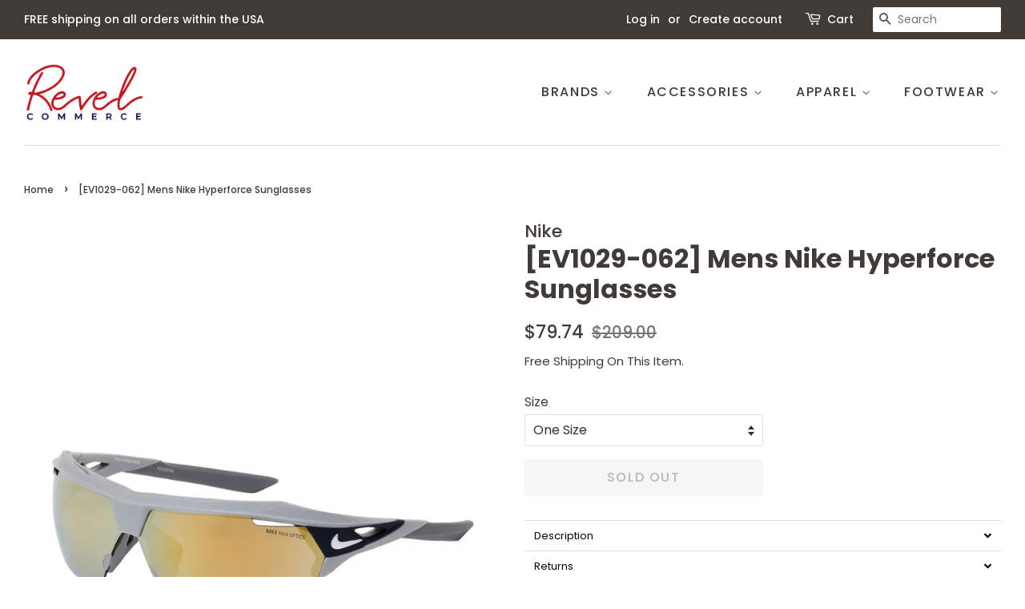

--- FILE ---
content_type: text/html; charset=utf-8
request_url: https://revelcommerce.com/products/hyperforce_ev1029-062
body_size: 18418
content:
<!doctype html>
<html class="no-js" lang="en">
<head>

  <!-- Basic page needs ================================================== -->
  <meta charset="utf-8">
  <meta http-equiv="X-UA-Compatible" content="IE=edge,chrome=1">

  
  <link rel="shortcut icon" href="//revelcommerce.com/cdn/shop/files/Revel-Commerce-clear-1-600dpi-RGB_32x32.png?v=1613703844" type="image/png" />
  

  <!-- Title and description ================================================== -->
  <title>
  [EV1029-062] Mens Nike Hyperforce Sunglasses &ndash; Revel Commerce
  </title>

  
  <meta name="description" content="Style: EV1029-062Frame Color: Matte Wolf Grey/NavyLens Color: Gold MirrorPolarized: NoMade in China Lens: 75mmBridge: 10mmTemple: 130mmIncludes: Nike micro soft cleaning pouch &amp;amp; paperwork">
  

  <!-- Social meta ================================================== -->
  <!-- /snippets/social-meta-tags.liquid -->




<meta property="og:site_name" content="Revel Commerce">
<meta property="og:url" content="https://revelcommerce.com/products/hyperforce_ev1029-062">
<meta property="og:title" content="[EV1029-062] Mens Nike Hyperforce Sunglasses">
<meta property="og:type" content="product">
<meta property="og:description" content="Style: EV1029-062Frame Color: Matte Wolf Grey/NavyLens Color: Gold MirrorPolarized: NoMade in China Lens: 75mmBridge: 10mmTemple: 130mmIncludes: Nike micro soft cleaning pouch &amp;amp; paperwork">

  <meta property="og:price:amount" content="79.74">
  <meta property="og:price:currency" content="USD">

<meta property="og:image" content="http://revelcommerce.com/cdn/shop/products/EV1029-062a_1200x1200.jpg?v=1602865765"><meta property="og:image" content="http://revelcommerce.com/cdn/shop/products/EV1029-062_1200x1200.jpg?v=1602865765">
<meta property="og:image:secure_url" content="https://revelcommerce.com/cdn/shop/products/EV1029-062a_1200x1200.jpg?v=1602865765"><meta property="og:image:secure_url" content="https://revelcommerce.com/cdn/shop/products/EV1029-062_1200x1200.jpg?v=1602865765">


<meta name="twitter:card" content="summary_large_image">
<meta name="twitter:title" content="[EV1029-062] Mens Nike Hyperforce Sunglasses">
<meta name="twitter:description" content="Style: EV1029-062Frame Color: Matte Wolf Grey/NavyLens Color: Gold MirrorPolarized: NoMade in China Lens: 75mmBridge: 10mmTemple: 130mmIncludes: Nike micro soft cleaning pouch &amp;amp; paperwork">


  <!-- Helpers ================================================== -->
  <link rel="canonical" href="https://revelcommerce.com/products/hyperforce_ev1029-062">
  <meta name="viewport" content="width=device-width,initial-scale=1">
  <meta name="theme-color" content="#403b37">

  <!-- CSS ================================================== -->
  <link href="//revelcommerce.com/cdn/shop/t/8/assets/timber.scss.css?v=34065194684517519321759331592" rel="stylesheet" type="text/css" media="all" />
  <link href="//revelcommerce.com/cdn/shop/t/8/assets/theme.scss.css?v=120609960068897524051759331591" rel="stylesheet" type="text/css" media="all" />
  <style data-shopify>
  :root {
    --color-body-text: #403b37;
    --color-body: #ffffff;
  }
</style>


  <script>
    window.theme = window.theme || {};

    var theme = {
      strings: {
        addToCart: "Add to Cart",
        soldOut: "Sold Out",
        unavailable: "Unavailable",
        zoomClose: "Close (Esc)",
        zoomPrev: "Previous (Left arrow key)",
        zoomNext: "Next (Right arrow key)",
        addressError: "Error looking up that address",
        addressNoResults: "No results for that address",
        addressQueryLimit: "You have exceeded the Google API usage limit. Consider upgrading to a \u003ca href=\"https:\/\/developers.google.com\/maps\/premium\/usage-limits\"\u003ePremium Plan\u003c\/a\u003e.",
        authError: "There was a problem authenticating your Google Maps API Key."
      },
      settings: {
        // Adding some settings to allow the editor to update correctly when they are changed
        enableWideLayout: true,
        typeAccentTransform: true,
        typeAccentSpacing: true,
        baseFontSize: '16px',
        headerBaseFontSize: '32px',
        accentFontSize: '16px'
      },
      variables: {
        mediaQueryMedium: 'screen and (max-width: 768px)',
        bpSmall: false
      },
      moneyFormat: "${{amount}}"
    }

    document.documentElement.className = document.documentElement.className.replace('no-js', 'supports-js');
  </script>

  <!-- Header hook for plugins ================================================== -->
  <script>window.performance && window.performance.mark && window.performance.mark('shopify.content_for_header.start');</script><meta name="google-site-verification" content="BuOB89HkKeALFxZkH4e1cIzUbCX7bYbtUF_eMdfIwFs">
<meta id="shopify-digital-wallet" name="shopify-digital-wallet" content="/711753785/digital_wallets/dialog">
<meta name="shopify-checkout-api-token" content="4c3567fe95b53c1d1e5394af6a7a7079">
<meta id="in-context-paypal-metadata" data-shop-id="711753785" data-venmo-supported="true" data-environment="production" data-locale="en_US" data-paypal-v4="true" data-currency="USD">
<link rel="alternate" type="application/json+oembed" href="https://revelcommerce.com/products/hyperforce_ev1029-062.oembed">
<script async="async" src="/checkouts/internal/preloads.js?locale=en-US"></script>
<script id="shopify-features" type="application/json">{"accessToken":"4c3567fe95b53c1d1e5394af6a7a7079","betas":["rich-media-storefront-analytics"],"domain":"revelcommerce.com","predictiveSearch":true,"shopId":711753785,"locale":"en"}</script>
<script>var Shopify = Shopify || {};
Shopify.shop = "revel-commerce.myshopify.com";
Shopify.locale = "en";
Shopify.currency = {"active":"USD","rate":"1.0"};
Shopify.country = "US";
Shopify.theme = {"name":"New Work 1 (same as reference website)","id":120206655545,"schema_name":"Minimal","schema_version":"12.5.0","theme_store_id":380,"role":"main"};
Shopify.theme.handle = "null";
Shopify.theme.style = {"id":null,"handle":null};
Shopify.cdnHost = "revelcommerce.com/cdn";
Shopify.routes = Shopify.routes || {};
Shopify.routes.root = "/";</script>
<script type="module">!function(o){(o.Shopify=o.Shopify||{}).modules=!0}(window);</script>
<script>!function(o){function n(){var o=[];function n(){o.push(Array.prototype.slice.apply(arguments))}return n.q=o,n}var t=o.Shopify=o.Shopify||{};t.loadFeatures=n(),t.autoloadFeatures=n()}(window);</script>
<script id="shop-js-analytics" type="application/json">{"pageType":"product"}</script>
<script defer="defer" async type="module" src="//revelcommerce.com/cdn/shopifycloud/shop-js/modules/v2/client.init-shop-cart-sync_D0dqhulL.en.esm.js"></script>
<script defer="defer" async type="module" src="//revelcommerce.com/cdn/shopifycloud/shop-js/modules/v2/chunk.common_CpVO7qML.esm.js"></script>
<script type="module">
  await import("//revelcommerce.com/cdn/shopifycloud/shop-js/modules/v2/client.init-shop-cart-sync_D0dqhulL.en.esm.js");
await import("//revelcommerce.com/cdn/shopifycloud/shop-js/modules/v2/chunk.common_CpVO7qML.esm.js");

  window.Shopify.SignInWithShop?.initShopCartSync?.({"fedCMEnabled":true,"windoidEnabled":true});

</script>
<script>(function() {
  var isLoaded = false;
  function asyncLoad() {
    if (isLoaded) return;
    isLoaded = true;
    var urls = ["\/\/cdn.shopify.com\/s\/files\/1\/0875\/2064\/files\/easyslider-1.0.0.js?shop=revel-commerce.myshopify.com","\/\/searchserverapi.com\/widgets\/shopify\/init.js?a=2N8M6m7e5i\u0026shop=revel-commerce.myshopify.com"];
    for (var i = 0; i < urls.length; i++) {
      var s = document.createElement('script');
      s.type = 'text/javascript';
      s.async = true;
      s.src = urls[i];
      var x = document.getElementsByTagName('script')[0];
      x.parentNode.insertBefore(s, x);
    }
  };
  if(window.attachEvent) {
    window.attachEvent('onload', asyncLoad);
  } else {
    window.addEventListener('load', asyncLoad, false);
  }
})();</script>
<script id="__st">var __st={"a":711753785,"offset":-18000,"reqid":"cb117798-d251-478e-8375-4ea875036d20-1764164116","pageurl":"revelcommerce.com\/products\/hyperforce_ev1029-062","u":"48e144cbab71","p":"product","rtyp":"product","rid":4807770636345};</script>
<script>window.ShopifyPaypalV4VisibilityTracking = true;</script>
<script id="captcha-bootstrap">!function(){'use strict';const t='contact',e='account',n='new_comment',o=[[t,t],['blogs',n],['comments',n],[t,'customer']],c=[[e,'customer_login'],[e,'guest_login'],[e,'recover_customer_password'],[e,'create_customer']],r=t=>t.map((([t,e])=>`form[action*='/${t}']:not([data-nocaptcha='true']) input[name='form_type'][value='${e}']`)).join(','),a=t=>()=>t?[...document.querySelectorAll(t)].map((t=>t.form)):[];function s(){const t=[...o],e=r(t);return a(e)}const i='password',u='form_key',d=['recaptcha-v3-token','g-recaptcha-response','h-captcha-response',i],f=()=>{try{return window.sessionStorage}catch{return}},m='__shopify_v',_=t=>t.elements[u];function p(t,e,n=!1){try{const o=window.sessionStorage,c=JSON.parse(o.getItem(e)),{data:r}=function(t){const{data:e,action:n}=t;return t[m]||n?{data:e,action:n}:{data:t,action:n}}(c);for(const[e,n]of Object.entries(r))t.elements[e]&&(t.elements[e].value=n);n&&o.removeItem(e)}catch(o){console.error('form repopulation failed',{error:o})}}const l='form_type',E='cptcha';function T(t){t.dataset[E]=!0}const w=window,h=w.document,L='Shopify',v='ce_forms',y='captcha';let A=!1;((t,e)=>{const n=(g='f06e6c50-85a8-45c8-87d0-21a2b65856fe',I='https://cdn.shopify.com/shopifycloud/storefront-forms-hcaptcha/ce_storefront_forms_captcha_hcaptcha.v1.5.2.iife.js',D={infoText:'Protected by hCaptcha',privacyText:'Privacy',termsText:'Terms'},(t,e,n)=>{const o=w[L][v],c=o.bindForm;if(c)return c(t,g,e,D).then(n);var r;o.q.push([[t,g,e,D],n]),r=I,A||(h.body.append(Object.assign(h.createElement('script'),{id:'captcha-provider',async:!0,src:r})),A=!0)});var g,I,D;w[L]=w[L]||{},w[L][v]=w[L][v]||{},w[L][v].q=[],w[L][y]=w[L][y]||{},w[L][y].protect=function(t,e){n(t,void 0,e),T(t)},Object.freeze(w[L][y]),function(t,e,n,w,h,L){const[v,y,A,g]=function(t,e,n){const i=e?o:[],u=t?c:[],d=[...i,...u],f=r(d),m=r(i),_=r(d.filter((([t,e])=>n.includes(e))));return[a(f),a(m),a(_),s()]}(w,h,L),I=t=>{const e=t.target;return e instanceof HTMLFormElement?e:e&&e.form},D=t=>v().includes(t);t.addEventListener('submit',(t=>{const e=I(t);if(!e)return;const n=D(e)&&!e.dataset.hcaptchaBound&&!e.dataset.recaptchaBound,o=_(e),c=g().includes(e)&&(!o||!o.value);(n||c)&&t.preventDefault(),c&&!n&&(function(t){try{if(!f())return;!function(t){const e=f();if(!e)return;const n=_(t);if(!n)return;const o=n.value;o&&e.removeItem(o)}(t);const e=Array.from(Array(32),(()=>Math.random().toString(36)[2])).join('');!function(t,e){_(t)||t.append(Object.assign(document.createElement('input'),{type:'hidden',name:u})),t.elements[u].value=e}(t,e),function(t,e){const n=f();if(!n)return;const o=[...t.querySelectorAll(`input[type='${i}']`)].map((({name:t})=>t)),c=[...d,...o],r={};for(const[a,s]of new FormData(t).entries())c.includes(a)||(r[a]=s);n.setItem(e,JSON.stringify({[m]:1,action:t.action,data:r}))}(t,e)}catch(e){console.error('failed to persist form',e)}}(e),e.submit())}));const S=(t,e)=>{t&&!t.dataset[E]&&(n(t,e.some((e=>e===t))),T(t))};for(const o of['focusin','change'])t.addEventListener(o,(t=>{const e=I(t);D(e)&&S(e,y())}));const B=e.get('form_key'),M=e.get(l),P=B&&M;t.addEventListener('DOMContentLoaded',(()=>{const t=y();if(P)for(const e of t)e.elements[l].value===M&&p(e,B);[...new Set([...A(),...v().filter((t=>'true'===t.dataset.shopifyCaptcha))])].forEach((e=>S(e,t)))}))}(h,new URLSearchParams(w.location.search),n,t,e,['guest_login'])})(!0,!0)}();</script>
<script integrity="sha256-52AcMU7V7pcBOXWImdc/TAGTFKeNjmkeM1Pvks/DTgc=" data-source-attribution="shopify.loadfeatures" defer="defer" src="//revelcommerce.com/cdn/shopifycloud/storefront/assets/storefront/load_feature-81c60534.js" crossorigin="anonymous"></script>
<script data-source-attribution="shopify.dynamic_checkout.dynamic.init">var Shopify=Shopify||{};Shopify.PaymentButton=Shopify.PaymentButton||{isStorefrontPortableWallets:!0,init:function(){window.Shopify.PaymentButton.init=function(){};var t=document.createElement("script");t.src="https://revelcommerce.com/cdn/shopifycloud/portable-wallets/latest/portable-wallets.en.js",t.type="module",document.head.appendChild(t)}};
</script>
<script data-source-attribution="shopify.dynamic_checkout.buyer_consent">
  function portableWalletsHideBuyerConsent(e){var t=document.getElementById("shopify-buyer-consent"),n=document.getElementById("shopify-subscription-policy-button");t&&n&&(t.classList.add("hidden"),t.setAttribute("aria-hidden","true"),n.removeEventListener("click",e))}function portableWalletsShowBuyerConsent(e){var t=document.getElementById("shopify-buyer-consent"),n=document.getElementById("shopify-subscription-policy-button");t&&n&&(t.classList.remove("hidden"),t.removeAttribute("aria-hidden"),n.addEventListener("click",e))}window.Shopify?.PaymentButton&&(window.Shopify.PaymentButton.hideBuyerConsent=portableWalletsHideBuyerConsent,window.Shopify.PaymentButton.showBuyerConsent=portableWalletsShowBuyerConsent);
</script>
<script>
  function portableWalletsCleanup(e){e&&e.src&&console.error("Failed to load portable wallets script "+e.src);var t=document.querySelectorAll("shopify-accelerated-checkout .shopify-payment-button__skeleton, shopify-accelerated-checkout-cart .wallet-cart-button__skeleton"),e=document.getElementById("shopify-buyer-consent");for(let e=0;e<t.length;e++)t[e].remove();e&&e.remove()}function portableWalletsNotLoadedAsModule(e){e instanceof ErrorEvent&&"string"==typeof e.message&&e.message.includes("import.meta")&&"string"==typeof e.filename&&e.filename.includes("portable-wallets")&&(window.removeEventListener("error",portableWalletsNotLoadedAsModule),window.Shopify.PaymentButton.failedToLoad=e,"loading"===document.readyState?document.addEventListener("DOMContentLoaded",window.Shopify.PaymentButton.init):window.Shopify.PaymentButton.init())}window.addEventListener("error",portableWalletsNotLoadedAsModule);
</script>

<script type="module" src="https://revelcommerce.com/cdn/shopifycloud/portable-wallets/latest/portable-wallets.en.js" onError="portableWalletsCleanup(this)" crossorigin="anonymous"></script>
<script nomodule>
  document.addEventListener("DOMContentLoaded", portableWalletsCleanup);
</script>

<link id="shopify-accelerated-checkout-styles" rel="stylesheet" media="screen" href="https://revelcommerce.com/cdn/shopifycloud/portable-wallets/latest/accelerated-checkout-backwards-compat.css" crossorigin="anonymous">
<style id="shopify-accelerated-checkout-cart">
        #shopify-buyer-consent {
  margin-top: 1em;
  display: inline-block;
  width: 100%;
}

#shopify-buyer-consent.hidden {
  display: none;
}

#shopify-subscription-policy-button {
  background: none;
  border: none;
  padding: 0;
  text-decoration: underline;
  font-size: inherit;
  cursor: pointer;
}

#shopify-subscription-policy-button::before {
  box-shadow: none;
}

      </style>

<script>window.performance && window.performance.mark && window.performance.mark('shopify.content_for_header.end');</script>

  <script src="//revelcommerce.com/cdn/shop/t/8/assets/jquery-2.2.3.min.js?v=58211863146907186831620448858" type="text/javascript"></script>

  <script src="//revelcommerce.com/cdn/shop/t/8/assets/lazysizes.min.js?v=155223123402716617051620448858" async="async"></script>

  
  
  <style>div.snize div.snize-filters-dropdown-title {
    border: 1px solid #444!important;
}</style>

<link href="https://monorail-edge.shopifysvc.com" rel="dns-prefetch">
<script>(function(){if ("sendBeacon" in navigator && "performance" in window) {try {var session_token_from_headers = performance.getEntriesByType('navigation')[0].serverTiming.find(x => x.name == '_s').description;} catch {var session_token_from_headers = undefined;}var session_cookie_matches = document.cookie.match(/_shopify_s=([^;]*)/);var session_token_from_cookie = session_cookie_matches && session_cookie_matches.length === 2 ? session_cookie_matches[1] : "";var session_token = session_token_from_headers || session_token_from_cookie || "";function handle_abandonment_event(e) {var entries = performance.getEntries().filter(function(entry) {return /monorail-edge.shopifysvc.com/.test(entry.name);});if (!window.abandonment_tracked && entries.length === 0) {window.abandonment_tracked = true;var currentMs = Date.now();var navigation_start = performance.timing.navigationStart;var payload = {shop_id: 711753785,url: window.location.href,navigation_start,duration: currentMs - navigation_start,session_token,page_type: "product"};window.navigator.sendBeacon("https://monorail-edge.shopifysvc.com/v1/produce", JSON.stringify({schema_id: "online_store_buyer_site_abandonment/1.1",payload: payload,metadata: {event_created_at_ms: currentMs,event_sent_at_ms: currentMs}}));}}window.addEventListener('pagehide', handle_abandonment_event);}}());</script>
<script id="web-pixels-manager-setup">(function e(e,d,r,n,o){if(void 0===o&&(o={}),!Boolean(null===(a=null===(i=window.Shopify)||void 0===i?void 0:i.analytics)||void 0===a?void 0:a.replayQueue)){var i,a;window.Shopify=window.Shopify||{};var t=window.Shopify;t.analytics=t.analytics||{};var s=t.analytics;s.replayQueue=[],s.publish=function(e,d,r){return s.replayQueue.push([e,d,r]),!0};try{self.performance.mark("wpm:start")}catch(e){}var l=function(){var e={modern:/Edge?\/(1{2}[4-9]|1[2-9]\d|[2-9]\d{2}|\d{4,})\.\d+(\.\d+|)|Firefox\/(1{2}[4-9]|1[2-9]\d|[2-9]\d{2}|\d{4,})\.\d+(\.\d+|)|Chrom(ium|e)\/(9{2}|\d{3,})\.\d+(\.\d+|)|(Maci|X1{2}).+ Version\/(15\.\d+|(1[6-9]|[2-9]\d|\d{3,})\.\d+)([,.]\d+|)( \(\w+\)|)( Mobile\/\w+|) Safari\/|Chrome.+OPR\/(9{2}|\d{3,})\.\d+\.\d+|(CPU[ +]OS|iPhone[ +]OS|CPU[ +]iPhone|CPU IPhone OS|CPU iPad OS)[ +]+(15[._]\d+|(1[6-9]|[2-9]\d|\d{3,})[._]\d+)([._]\d+|)|Android:?[ /-](13[3-9]|1[4-9]\d|[2-9]\d{2}|\d{4,})(\.\d+|)(\.\d+|)|Android.+Firefox\/(13[5-9]|1[4-9]\d|[2-9]\d{2}|\d{4,})\.\d+(\.\d+|)|Android.+Chrom(ium|e)\/(13[3-9]|1[4-9]\d|[2-9]\d{2}|\d{4,})\.\d+(\.\d+|)|SamsungBrowser\/([2-9]\d|\d{3,})\.\d+/,legacy:/Edge?\/(1[6-9]|[2-9]\d|\d{3,})\.\d+(\.\d+|)|Firefox\/(5[4-9]|[6-9]\d|\d{3,})\.\d+(\.\d+|)|Chrom(ium|e)\/(5[1-9]|[6-9]\d|\d{3,})\.\d+(\.\d+|)([\d.]+$|.*Safari\/(?![\d.]+ Edge\/[\d.]+$))|(Maci|X1{2}).+ Version\/(10\.\d+|(1[1-9]|[2-9]\d|\d{3,})\.\d+)([,.]\d+|)( \(\w+\)|)( Mobile\/\w+|) Safari\/|Chrome.+OPR\/(3[89]|[4-9]\d|\d{3,})\.\d+\.\d+|(CPU[ +]OS|iPhone[ +]OS|CPU[ +]iPhone|CPU IPhone OS|CPU iPad OS)[ +]+(10[._]\d+|(1[1-9]|[2-9]\d|\d{3,})[._]\d+)([._]\d+|)|Android:?[ /-](13[3-9]|1[4-9]\d|[2-9]\d{2}|\d{4,})(\.\d+|)(\.\d+|)|Mobile Safari.+OPR\/([89]\d|\d{3,})\.\d+\.\d+|Android.+Firefox\/(13[5-9]|1[4-9]\d|[2-9]\d{2}|\d{4,})\.\d+(\.\d+|)|Android.+Chrom(ium|e)\/(13[3-9]|1[4-9]\d|[2-9]\d{2}|\d{4,})\.\d+(\.\d+|)|Android.+(UC? ?Browser|UCWEB|U3)[ /]?(15\.([5-9]|\d{2,})|(1[6-9]|[2-9]\d|\d{3,})\.\d+)\.\d+|SamsungBrowser\/(5\.\d+|([6-9]|\d{2,})\.\d+)|Android.+MQ{2}Browser\/(14(\.(9|\d{2,})|)|(1[5-9]|[2-9]\d|\d{3,})(\.\d+|))(\.\d+|)|K[Aa][Ii]OS\/(3\.\d+|([4-9]|\d{2,})\.\d+)(\.\d+|)/},d=e.modern,r=e.legacy,n=navigator.userAgent;return n.match(d)?"modern":n.match(r)?"legacy":"unknown"}(),u="modern"===l?"modern":"legacy",c=(null!=n?n:{modern:"",legacy:""})[u],f=function(e){return[e.baseUrl,"/wpm","/b",e.hashVersion,"modern"===e.buildTarget?"m":"l",".js"].join("")}({baseUrl:d,hashVersion:r,buildTarget:u}),m=function(e){var d=e.version,r=e.bundleTarget,n=e.surface,o=e.pageUrl,i=e.monorailEndpoint;return{emit:function(e){var a=e.status,t=e.errorMsg,s=(new Date).getTime(),l=JSON.stringify({metadata:{event_sent_at_ms:s},events:[{schema_id:"web_pixels_manager_load/3.1",payload:{version:d,bundle_target:r,page_url:o,status:a,surface:n,error_msg:t},metadata:{event_created_at_ms:s}}]});if(!i)return console&&console.warn&&console.warn("[Web Pixels Manager] No Monorail endpoint provided, skipping logging."),!1;try{return self.navigator.sendBeacon.bind(self.navigator)(i,l)}catch(e){}var u=new XMLHttpRequest;try{return u.open("POST",i,!0),u.setRequestHeader("Content-Type","text/plain"),u.send(l),!0}catch(e){return console&&console.warn&&console.warn("[Web Pixels Manager] Got an unhandled error while logging to Monorail."),!1}}}}({version:r,bundleTarget:l,surface:e.surface,pageUrl:self.location.href,monorailEndpoint:e.monorailEndpoint});try{o.browserTarget=l,function(e){var d=e.src,r=e.async,n=void 0===r||r,o=e.onload,i=e.onerror,a=e.sri,t=e.scriptDataAttributes,s=void 0===t?{}:t,l=document.createElement("script"),u=document.querySelector("head"),c=document.querySelector("body");if(l.async=n,l.src=d,a&&(l.integrity=a,l.crossOrigin="anonymous"),s)for(var f in s)if(Object.prototype.hasOwnProperty.call(s,f))try{l.dataset[f]=s[f]}catch(e){}if(o&&l.addEventListener("load",o),i&&l.addEventListener("error",i),u)u.appendChild(l);else{if(!c)throw new Error("Did not find a head or body element to append the script");c.appendChild(l)}}({src:f,async:!0,onload:function(){if(!function(){var e,d;return Boolean(null===(d=null===(e=window.Shopify)||void 0===e?void 0:e.analytics)||void 0===d?void 0:d.initialized)}()){var d=window.webPixelsManager.init(e)||void 0;if(d){var r=window.Shopify.analytics;r.replayQueue.forEach((function(e){var r=e[0],n=e[1],o=e[2];d.publishCustomEvent(r,n,o)})),r.replayQueue=[],r.publish=d.publishCustomEvent,r.visitor=d.visitor,r.initialized=!0}}},onerror:function(){return m.emit({status:"failed",errorMsg:"".concat(f," has failed to load")})},sri:function(e){var d=/^sha384-[A-Za-z0-9+/=]+$/;return"string"==typeof e&&d.test(e)}(c)?c:"",scriptDataAttributes:o}),m.emit({status:"loading"})}catch(e){m.emit({status:"failed",errorMsg:(null==e?void 0:e.message)||"Unknown error"})}}})({shopId: 711753785,storefrontBaseUrl: "https://revelcommerce.com",extensionsBaseUrl: "https://extensions.shopifycdn.com/cdn/shopifycloud/web-pixels-manager",monorailEndpoint: "https://monorail-edge.shopifysvc.com/unstable/produce_batch",surface: "storefront-renderer",enabledBetaFlags: ["2dca8a86"],webPixelsConfigList: [{"id":"504037433","configuration":"{\"config\":\"{\\\"pixel_id\\\":\\\"GT-T9C78LB\\\",\\\"target_country\\\":\\\"US\\\",\\\"gtag_events\\\":[{\\\"type\\\":\\\"purchase\\\",\\\"action_label\\\":\\\"MC-0NFZ82KZGP\\\"},{\\\"type\\\":\\\"page_view\\\",\\\"action_label\\\":\\\"MC-0NFZ82KZGP\\\"},{\\\"type\\\":\\\"view_item\\\",\\\"action_label\\\":\\\"MC-0NFZ82KZGP\\\"}],\\\"enable_monitoring_mode\\\":false}\"}","eventPayloadVersion":"v1","runtimeContext":"OPEN","scriptVersion":"b2a88bafab3e21179ed38636efcd8a93","type":"APP","apiClientId":1780363,"privacyPurposes":[],"dataSharingAdjustments":{"protectedCustomerApprovalScopes":["read_customer_address","read_customer_email","read_customer_name","read_customer_personal_data","read_customer_phone"]}},{"id":"shopify-app-pixel","configuration":"{}","eventPayloadVersion":"v1","runtimeContext":"STRICT","scriptVersion":"0450","apiClientId":"shopify-pixel","type":"APP","privacyPurposes":["ANALYTICS","MARKETING"]},{"id":"shopify-custom-pixel","eventPayloadVersion":"v1","runtimeContext":"LAX","scriptVersion":"0450","apiClientId":"shopify-pixel","type":"CUSTOM","privacyPurposes":["ANALYTICS","MARKETING"]}],isMerchantRequest: false,initData: {"shop":{"name":"Revel Commerce","paymentSettings":{"currencyCode":"USD"},"myshopifyDomain":"revel-commerce.myshopify.com","countryCode":"US","storefrontUrl":"https:\/\/revelcommerce.com"},"customer":null,"cart":null,"checkout":null,"productVariants":[{"price":{"amount":79.74,"currencyCode":"USD"},"product":{"title":"[EV1029-062] Mens Nike Hyperforce Sunglasses","vendor":"Nike","id":"4807770636345","untranslatedTitle":"[EV1029-062] Mens Nike Hyperforce Sunglasses","url":"\/products\/hyperforce_ev1029-062","type":"Accessories"},"id":"32906459807801","image":{"src":"\/\/revelcommerce.com\/cdn\/shop\/products\/EV1029-062a.jpg?v=1602865765"},"sku":"EV1029-062","title":"One Size","untranslatedTitle":"One Size"}],"purchasingCompany":null},},"https://revelcommerce.com/cdn","ae1676cfwd2530674p4253c800m34e853cb",{"modern":"","legacy":""},{"shopId":"711753785","storefrontBaseUrl":"https:\/\/revelcommerce.com","extensionBaseUrl":"https:\/\/extensions.shopifycdn.com\/cdn\/shopifycloud\/web-pixels-manager","surface":"storefront-renderer","enabledBetaFlags":"[\"2dca8a86\"]","isMerchantRequest":"false","hashVersion":"ae1676cfwd2530674p4253c800m34e853cb","publish":"custom","events":"[[\"page_viewed\",{}],[\"product_viewed\",{\"productVariant\":{\"price\":{\"amount\":79.74,\"currencyCode\":\"USD\"},\"product\":{\"title\":\"[EV1029-062] Mens Nike Hyperforce Sunglasses\",\"vendor\":\"Nike\",\"id\":\"4807770636345\",\"untranslatedTitle\":\"[EV1029-062] Mens Nike Hyperforce Sunglasses\",\"url\":\"\/products\/hyperforce_ev1029-062\",\"type\":\"Accessories\"},\"id\":\"32906459807801\",\"image\":{\"src\":\"\/\/revelcommerce.com\/cdn\/shop\/products\/EV1029-062a.jpg?v=1602865765\"},\"sku\":\"EV1029-062\",\"title\":\"One Size\",\"untranslatedTitle\":\"One Size\"}}]]"});</script><script>
  window.ShopifyAnalytics = window.ShopifyAnalytics || {};
  window.ShopifyAnalytics.meta = window.ShopifyAnalytics.meta || {};
  window.ShopifyAnalytics.meta.currency = 'USD';
  var meta = {"product":{"id":4807770636345,"gid":"gid:\/\/shopify\/Product\/4807770636345","vendor":"Nike","type":"Accessories","variants":[{"id":32906459807801,"price":7974,"name":"[EV1029-062] Mens Nike Hyperforce Sunglasses - One Size","public_title":"One Size","sku":"EV1029-062"}],"remote":false},"page":{"pageType":"product","resourceType":"product","resourceId":4807770636345}};
  for (var attr in meta) {
    window.ShopifyAnalytics.meta[attr] = meta[attr];
  }
</script>
<script class="analytics">
  (function () {
    var customDocumentWrite = function(content) {
      var jquery = null;

      if (window.jQuery) {
        jquery = window.jQuery;
      } else if (window.Checkout && window.Checkout.$) {
        jquery = window.Checkout.$;
      }

      if (jquery) {
        jquery('body').append(content);
      }
    };

    var hasLoggedConversion = function(token) {
      if (token) {
        return document.cookie.indexOf('loggedConversion=' + token) !== -1;
      }
      return false;
    }

    var setCookieIfConversion = function(token) {
      if (token) {
        var twoMonthsFromNow = new Date(Date.now());
        twoMonthsFromNow.setMonth(twoMonthsFromNow.getMonth() + 2);

        document.cookie = 'loggedConversion=' + token + '; expires=' + twoMonthsFromNow;
      }
    }

    var trekkie = window.ShopifyAnalytics.lib = window.trekkie = window.trekkie || [];
    if (trekkie.integrations) {
      return;
    }
    trekkie.methods = [
      'identify',
      'page',
      'ready',
      'track',
      'trackForm',
      'trackLink'
    ];
    trekkie.factory = function(method) {
      return function() {
        var args = Array.prototype.slice.call(arguments);
        args.unshift(method);
        trekkie.push(args);
        return trekkie;
      };
    };
    for (var i = 0; i < trekkie.methods.length; i++) {
      var key = trekkie.methods[i];
      trekkie[key] = trekkie.factory(key);
    }
    trekkie.load = function(config) {
      trekkie.config = config || {};
      trekkie.config.initialDocumentCookie = document.cookie;
      var first = document.getElementsByTagName('script')[0];
      var script = document.createElement('script');
      script.type = 'text/javascript';
      script.onerror = function(e) {
        var scriptFallback = document.createElement('script');
        scriptFallback.type = 'text/javascript';
        scriptFallback.onerror = function(error) {
                var Monorail = {
      produce: function produce(monorailDomain, schemaId, payload) {
        var currentMs = new Date().getTime();
        var event = {
          schema_id: schemaId,
          payload: payload,
          metadata: {
            event_created_at_ms: currentMs,
            event_sent_at_ms: currentMs
          }
        };
        return Monorail.sendRequest("https://" + monorailDomain + "/v1/produce", JSON.stringify(event));
      },
      sendRequest: function sendRequest(endpointUrl, payload) {
        // Try the sendBeacon API
        if (window && window.navigator && typeof window.navigator.sendBeacon === 'function' && typeof window.Blob === 'function' && !Monorail.isIos12()) {
          var blobData = new window.Blob([payload], {
            type: 'text/plain'
          });

          if (window.navigator.sendBeacon(endpointUrl, blobData)) {
            return true;
          } // sendBeacon was not successful

        } // XHR beacon

        var xhr = new XMLHttpRequest();

        try {
          xhr.open('POST', endpointUrl);
          xhr.setRequestHeader('Content-Type', 'text/plain');
          xhr.send(payload);
        } catch (e) {
          console.log(e);
        }

        return false;
      },
      isIos12: function isIos12() {
        return window.navigator.userAgent.lastIndexOf('iPhone; CPU iPhone OS 12_') !== -1 || window.navigator.userAgent.lastIndexOf('iPad; CPU OS 12_') !== -1;
      }
    };
    Monorail.produce('monorail-edge.shopifysvc.com',
      'trekkie_storefront_load_errors/1.1',
      {shop_id: 711753785,
      theme_id: 120206655545,
      app_name: "storefront",
      context_url: window.location.href,
      source_url: "//revelcommerce.com/cdn/s/trekkie.storefront.3c703df509f0f96f3237c9daa54e2777acf1a1dd.min.js"});

        };
        scriptFallback.async = true;
        scriptFallback.src = '//revelcommerce.com/cdn/s/trekkie.storefront.3c703df509f0f96f3237c9daa54e2777acf1a1dd.min.js';
        first.parentNode.insertBefore(scriptFallback, first);
      };
      script.async = true;
      script.src = '//revelcommerce.com/cdn/s/trekkie.storefront.3c703df509f0f96f3237c9daa54e2777acf1a1dd.min.js';
      first.parentNode.insertBefore(script, first);
    };
    trekkie.load(
      {"Trekkie":{"appName":"storefront","development":false,"defaultAttributes":{"shopId":711753785,"isMerchantRequest":null,"themeId":120206655545,"themeCityHash":"11969799359358629450","contentLanguage":"en","currency":"USD","eventMetadataId":"257a46c8-a574-4a72-a890-311af797e17b"},"isServerSideCookieWritingEnabled":true,"monorailRegion":"shop_domain","enabledBetaFlags":["f0df213a"]},"Session Attribution":{},"S2S":{"facebookCapiEnabled":false,"source":"trekkie-storefront-renderer","apiClientId":580111}}
    );

    var loaded = false;
    trekkie.ready(function() {
      if (loaded) return;
      loaded = true;

      window.ShopifyAnalytics.lib = window.trekkie;

      var originalDocumentWrite = document.write;
      document.write = customDocumentWrite;
      try { window.ShopifyAnalytics.merchantGoogleAnalytics.call(this); } catch(error) {};
      document.write = originalDocumentWrite;

      window.ShopifyAnalytics.lib.page(null,{"pageType":"product","resourceType":"product","resourceId":4807770636345,"shopifyEmitted":true});

      var match = window.location.pathname.match(/checkouts\/(.+)\/(thank_you|post_purchase)/)
      var token = match? match[1]: undefined;
      if (!hasLoggedConversion(token)) {
        setCookieIfConversion(token);
        window.ShopifyAnalytics.lib.track("Viewed Product",{"currency":"USD","variantId":32906459807801,"productId":4807770636345,"productGid":"gid:\/\/shopify\/Product\/4807770636345","name":"[EV1029-062] Mens Nike Hyperforce Sunglasses - One Size","price":"79.74","sku":"EV1029-062","brand":"Nike","variant":"One Size","category":"Accessories","nonInteraction":true,"remote":false},undefined,undefined,{"shopifyEmitted":true});
      window.ShopifyAnalytics.lib.track("monorail:\/\/trekkie_storefront_viewed_product\/1.1",{"currency":"USD","variantId":32906459807801,"productId":4807770636345,"productGid":"gid:\/\/shopify\/Product\/4807770636345","name":"[EV1029-062] Mens Nike Hyperforce Sunglasses - One Size","price":"79.74","sku":"EV1029-062","brand":"Nike","variant":"One Size","category":"Accessories","nonInteraction":true,"remote":false,"referer":"https:\/\/revelcommerce.com\/products\/hyperforce_ev1029-062"});
      }
    });


        var eventsListenerScript = document.createElement('script');
        eventsListenerScript.async = true;
        eventsListenerScript.src = "//revelcommerce.com/cdn/shopifycloud/storefront/assets/shop_events_listener-3da45d37.js";
        document.getElementsByTagName('head')[0].appendChild(eventsListenerScript);

})();</script>
<script
  defer
  src="https://revelcommerce.com/cdn/shopifycloud/perf-kit/shopify-perf-kit-2.1.2.min.js"
  data-application="storefront-renderer"
  data-shop-id="711753785"
  data-render-region="gcp-us-east1"
  data-page-type="product"
  data-theme-instance-id="120206655545"
  data-theme-name="Minimal"
  data-theme-version="12.5.0"
  data-monorail-region="shop_domain"
  data-resource-timing-sampling-rate="10"
  data-shs="true"
  data-shs-beacon="true"
  data-shs-export-with-fetch="true"
  data-shs-logs-sample-rate="1"
></script>
</head>

<body id="ev1029-062-mens-nike-hyperforce-sunglasses" class="template-product">

  <div id="shopify-section-header" class="shopify-section"><style>
  .logo__image-wrapper {
    max-width: 150px;
  }
  /*================= If logo is above navigation ================== */
  

  /*============ If logo is on the same line as navigation ============ */
  
    .site-header .grid--full {
      border-bottom: 1px solid #dddddd;
      padding-bottom: 30px;
    }
  


  
    @media screen and (min-width: 769px) {
      .site-nav {
        text-align: right!important;
      }
    }
  
</style>

<div data-section-id="header" data-section-type="header-section">
  <div class="header-bar">
    <div class="wrapper medium-down--hide">
      <div class="post-large--display-table">

        
          <div class="header-bar__left post-large--display-table-cell">

            

            

            
              <div class="header-bar__module header-bar__message">
                
                  FREE shipping on all orders within the USA
                
              </div>
            

          </div>
        

        <div class="header-bar__right post-large--display-table-cell">

          
            <ul class="header-bar__module header-bar__module--list">
              
                <li>
                  <a href="/account/login" id="customer_login_link">Log in</a>
                </li>
                <li>or</li>
                <li>
                  <a href="/account/register" id="customer_register_link">Create account</a>
                </li>
              
            </ul>
          

          <div class="header-bar__module">
            <span class="header-bar__sep" aria-hidden="true"></span>
            <a href="/cart" class="cart-page-link">
              <span class="icon icon-cart header-bar__cart-icon" aria-hidden="true"></span>
            </a>
          </div>

          <div class="header-bar__module">
            <a href="/cart" class="cart-page-link">
              Cart
              <span class="cart-count header-bar__cart-count hidden-count">0</span>
            </a>
          </div>

          
            
              <div class="header-bar__module header-bar__search">
                


  <form action="/search" method="get" class="header-bar__search-form clearfix" role="search">
    
    <button type="submit" class="btn btn--search icon-fallback-text header-bar__search-submit">
      <span class="icon icon-search" aria-hidden="true"></span>
      <span class="fallback-text">Search</span>
    </button>
    <input type="search" name="q" value="" aria-label="Search" class="header-bar__search-input" placeholder="Search">
  </form>


              </div>
            
          

        </div>
      </div>
    </div>

    <div class="wrapper post-large--hide announcement-bar--mobile">
      
        
          <span>FREE shipping on all orders within the USA</span>
        
      
    </div>

    <div class="wrapper post-large--hide">
      
        <button type="button" class="mobile-nav-trigger" id="MobileNavTrigger" aria-controls="MobileNav" aria-expanded="false">
          <span class="icon icon-hamburger" aria-hidden="true"></span>
          Menu
        </button>
      
      <a href="/cart" class="cart-page-link mobile-cart-page-link">
        <span class="icon icon-cart header-bar__cart-icon" aria-hidden="true"></span>
        Cart <span class="cart-count hidden-count">0</span>
      </a>
    </div>
    <nav role="navigation">
  <ul id="MobileNav" class="mobile-nav post-large--hide">
    
      
        
        <li class="mobile-nav__link" aria-haspopup="true">
          <a
            href="/collections"
            class="mobile-nav__sublist-trigger"
            aria-controls="MobileNav-Parent-1"
            aria-expanded="false">
            Brands
            <span class="icon-fallback-text mobile-nav__sublist-expand" aria-hidden="true">
  <span class="icon icon-plus" aria-hidden="true"></span>
  <span class="fallback-text">+</span>
</span>
<span class="icon-fallback-text mobile-nav__sublist-contract" aria-hidden="true">
  <span class="icon icon-minus" aria-hidden="true"></span>
  <span class="fallback-text">-</span>
</span>

          </a>
          <ul
            id="MobileNav-Parent-1"
            class="mobile-nav__sublist">
            
            
              
                <li class="mobile-nav__sublist-link">
                  <a
                    href="https://revelcommerce.com/pages/search-results-page?q=footwear&page=1&rb_snize_facet1=Adidas"
                    >
                    Adidas
                  </a>
                </li>
              
            
              
                <li class="mobile-nav__sublist-link">
                  <a
                    href="https://revelcommerce.com/pages/search-results-page?q=footwear&page=1&rb_snize_facet1=Dewalt"
                    >
                    Dewalt
                  </a>
                </li>
              
            
              
                <li class="mobile-nav__sublist-link">
                  <a
                    href="https://revelcommerce.com/pages/search-results-page?q=footwear&page=1&rb_snize_facet1=Fila"
                    >
                    Fila
                  </a>
                </li>
              
            
              
                <li class="mobile-nav__sublist-link">
                  <a
                    href="https://revelcommerce.com/pages/search-results-page?q=accessories&page=1&rb_snize_facet1=Hurley"
                    >
                    Hurley
                  </a>
                </li>
              
            
              
                <li class="mobile-nav__sublist-link">
                  <a
                    href="https://revelcommerce.com/pages/search-results-page?q=footwear&page=1&rb_snize_facet1=Nike"
                    >
                    Nike
                  </a>
                </li>
              
            
              
                <li class="mobile-nav__sublist-link">
                  <a
                    href="https://revelcommerce.com/pages/search-results-page?q=footwear&page=1&rb_snize_facet1=North+Face"
                    >
                    North Face
                  </a>
                </li>
              
            
              
                <li class="mobile-nav__sublist-link">
                  <a
                    href="https://revelcommerce.com/pages/search-results-page?q=footwear&page=1&rb_snize_facet1=Oakley"
                    >
                    Oakley
                  </a>
                </li>
              
            
              
                <li class="mobile-nav__sublist-link">
                  <a
                    href="/collections/polo"
                    >
                    Polo
                  </a>
                </li>
              
            
              
                <li class="mobile-nav__sublist-link">
                  <a
                    href="https://revelcommerce.com/pages/search-results-page?q=footwear&page=1&rb_snize_facet1=Puma"
                    >
                    Puma
                  </a>
                </li>
              
            
              
                <li class="mobile-nav__sublist-link">
                  <a
                    href="https://revelcommerce.com/pages/search-results-page?q=footwear&page=1&rb_snize_facet1=Reebok"
                    >
                    Reebok
                  </a>
                </li>
              
            
              
                <li class="mobile-nav__sublist-link">
                  <a
                    href="https://revelcommerce.com/pages/search-results-page?q=footwear&page=1&rb_snize_facet1=Saucony"
                    >
                    Saucony
                  </a>
                </li>
              
            
              
                <li class="mobile-nav__sublist-link">
                  <a
                    href="https://revelcommerce.com/pages/search-results-page?q=footwear&page=1&rb_snize_facet1=Sperry"
                    >
                    Sperry
                  </a>
                </li>
              
            
              
                <li class="mobile-nav__sublist-link">
                  <a
                    href="https://revelcommerce.com/pages/search-results-page?q=footwear&page=1&rb_snize_facet1=Supra"
                    >
                    Supra
                  </a>
                </li>
              
            
              
                <li class="mobile-nav__sublist-link">
                  <a
                    href="https://revelcommerce.com/pages/search-results-page?q=footwear&page=1&rb_snize_facet1=Timberland"
                    >
                    Timberland
                  </a>
                </li>
              
            
              
                <li class="mobile-nav__sublist-link">
                  <a
                    href="https://revelcommerce.com/pages/search-results-page?q=footwear&page=1&rb_snize_facet1=Under+Armour"
                    >
                    Under Armour
                  </a>
                </li>
              
            
              
                <li class="mobile-nav__sublist-link">
                  <a
                    href="https://revelcommerce.com/pages/search-results-page?q=footwear&page=1&rb_snize_facet1=Wolverine"
                    >
                    Wolverine
                  </a>
                </li>
              
            
          </ul>
        </li>
      
    
      
        
        <li class="mobile-nav__link" aria-haspopup="true">
          <a
            href="https://revelcommerce.com/pages/search-results-page?page=1&rb_product_type=Accessories"
            class="mobile-nav__sublist-trigger"
            aria-controls="MobileNav-Parent-2"
            aria-expanded="false">
            Accessories
            <span class="icon-fallback-text mobile-nav__sublist-expand" aria-hidden="true">
  <span class="icon icon-plus" aria-hidden="true"></span>
  <span class="fallback-text">+</span>
</span>
<span class="icon-fallback-text mobile-nav__sublist-contract" aria-hidden="true">
  <span class="icon icon-minus" aria-hidden="true"></span>
  <span class="fallback-text">-</span>
</span>

          </a>
          <ul
            id="MobileNav-Parent-2"
            class="mobile-nav__sublist">
            
            
              
                <li class="mobile-nav__sublist-link">
                  <a
                    href="https://revelcommerce.com/pages/search-results-page?q=eyeglasses"
                    >
                    Eyeglasses
                  </a>
                </li>
              
            
              
                <li class="mobile-nav__sublist-link">
                  <a
                    href="https://revelcommerce.com/pages/search-results-page?q=gloves"
                    >
                    Gloves
                  </a>
                </li>
              
            
              
                <li class="mobile-nav__sublist-link">
                  <a
                    href="/collections/goggles"
                    >
                    Goggles
                  </a>
                </li>
              
            
              
                <li class="mobile-nav__sublist-link">
                  <a
                    href="https://revelcommerce.com/pages/search-results-page?q=headwear"
                    >
                    Headwear
                  </a>
                </li>
              
            
              
                <li class="mobile-nav__sublist-link">
                  <a
                    href="https://revelcommerce.com/pages/search-results-page?q=sunglasses"
                    >
                    Sunglasses
                  </a>
                </li>
              
            
              
                <li class="mobile-nav__sublist-link">
                  <a
                    href="https://revelcommerce.com/pages/search-results-page?q=wallet"
                    >
                    Wallet
                  </a>
                </li>
              
            
              
                <li class="mobile-nav__sublist-link">
                  <a
                    href="https://revelcommerce.com/pages/search-results-page?q=watch"
                    >
                    Watch
                  </a>
                </li>
              
            
          </ul>
        </li>
      
    
      
        
        <li class="mobile-nav__link" aria-haspopup="true">
          <a
            href="https://revelcommerce.com/pages/search-results-page?page=1&rb_product_type=Apparel"
            class="mobile-nav__sublist-trigger"
            aria-controls="MobileNav-Parent-3"
            aria-expanded="false">
            Apparel
            <span class="icon-fallback-text mobile-nav__sublist-expand" aria-hidden="true">
  <span class="icon icon-plus" aria-hidden="true"></span>
  <span class="fallback-text">+</span>
</span>
<span class="icon-fallback-text mobile-nav__sublist-contract" aria-hidden="true">
  <span class="icon icon-minus" aria-hidden="true"></span>
  <span class="fallback-text">-</span>
</span>

          </a>
          <ul
            id="MobileNav-Parent-3"
            class="mobile-nav__sublist">
            
            
              
                <li class="mobile-nav__sublist-link">
                  <a
                    href="https://revelcommerce.com/pages/search-results-page?q=fleece"
                    >
                    Fleece
                  </a>
                </li>
              
            
              
                <li class="mobile-nav__sublist-link">
                  <a
                    href="https://revelcommerce.com/pages/search-results-page?q=hoodies"
                    >
                    Hoodies
                  </a>
                </li>
              
            
              
                <li class="mobile-nav__sublist-link">
                  <a
                    href="https://revelcommerce.com/pages/search-results-page?q=jacket+%26+sweaters"
                    >
                    Jacket &amp; Sweaters
                  </a>
                </li>
              
            
              
                <li class="mobile-nav__sublist-link">
                  <a
                    href="https://revelcommerce.com/pages/search-results-page?q=jersey"
                    >
                    Jersey
                  </a>
                </li>
              
            
              
                <li class="mobile-nav__sublist-link">
                  <a
                    href="https://revelcommerce.com/pages/search-results-page?q=long+sleeves"
                    >
                    Long Sleeve
                  </a>
                </li>
              
            
              
                <li class="mobile-nav__sublist-link">
                  <a
                    href="https://revelcommerce.com/pages/search-results-page?q=pants"
                    >
                    Pants
                  </a>
                </li>
              
            
              
                <li class="mobile-nav__sublist-link">
                  <a
                    href="https://revelcommerce.com/pages/search-results-page?q=polo"
                    >
                    Polo
                  </a>
                </li>
              
            
              
                <li class="mobile-nav__sublist-link">
                  <a
                    href="https://revelcommerce.com/pages/search-results-page?q=socks"
                    >
                    Socks
                  </a>
                </li>
              
            
              
                <li class="mobile-nav__sublist-link">
                  <a
                    href="/collections/shorts"
                    >
                    Shorts
                  </a>
                </li>
              
            
              
                <li class="mobile-nav__sublist-link">
                  <a
                    href="https://revelcommerce.com/pages/search-results-page?q=shirt"
                    >
                    Shirt
                  </a>
                </li>
              
            
              
                <li class="mobile-nav__sublist-link">
                  <a
                    href="https://revelcommerce.com/pages/search-results-page?q=suit"
                    >
                    Suit
                  </a>
                </li>
              
            
              
                <li class="mobile-nav__sublist-link">
                  <a
                    href="https://revelcommerce.com/pages/search-results-page?q=tight"
                    >
                    Tights and Leggings
                  </a>
                </li>
              
            
          </ul>
        </li>
      
    
      
        
        <li class="mobile-nav__link" aria-haspopup="true">
          <a
            href="https://revelcommerce.com/pages/search-results-page?page=1&rb_product_type=Footwear"
            class="mobile-nav__sublist-trigger"
            aria-controls="MobileNav-Parent-4"
            aria-expanded="false">
            Footwear
            <span class="icon-fallback-text mobile-nav__sublist-expand" aria-hidden="true">
  <span class="icon icon-plus" aria-hidden="true"></span>
  <span class="fallback-text">+</span>
</span>
<span class="icon-fallback-text mobile-nav__sublist-contract" aria-hidden="true">
  <span class="icon icon-minus" aria-hidden="true"></span>
  <span class="fallback-text">-</span>
</span>

          </a>
          <ul
            id="MobileNav-Parent-4"
            class="mobile-nav__sublist">
            
            
              
                <li class="mobile-nav__sublist-link">
                  <a
                    href="https://revelcommerce.com/pages/search-results-page?q=footwear&page=1&rb_snize_facet1=Adidas"
                    >
                    Adidas
                  </a>
                </li>
              
            
              
                <li class="mobile-nav__sublist-link">
                  <a
                    href="/collections/air-jordan"
                    >
                    Air Jordan
                  </a>
                </li>
              
            
              
                <li class="mobile-nav__sublist-link">
                  <a
                    href="https://revelcommerce.com/pages/search-results-page?q=asics"
                    >
                    Asics
                  </a>
                </li>
              
            
              
                <li class="mobile-nav__sublist-link">
                  <a
                    href="https://revelcommerce.com/pages/search-results-page?q=converse"
                    >
                    Converse
                  </a>
                </li>
              
            
              
                <li class="mobile-nav__sublist-link">
                  <a
                    href="https://revelcommerce.com/pages/search-results-page?q=footwear&page=1&rb_snize_facet1=Dewalt"
                    >
                    Dewalt
                  </a>
                </li>
              
            
              
                <li class="mobile-nav__sublist-link">
                  <a
                    href="https://revelcommerce.com/pages/search-results-page?q=footwear&page=1&rb_snize_facet1=Fila"
                    >
                    Fila
                  </a>
                </li>
              
            
              
                <li class="mobile-nav__sublist-link">
                  <a
                    href="https://revelcommerce.com/pages/search-results-page?q=fit+flop"
                    >
                    Fit Flop
                  </a>
                </li>
              
            
              
                <li class="mobile-nav__sublist-link">
                  <a
                    href="https://revelcommerce.com/pages/search-results-page?q=merrel"
                    >
                    Merrel
                  </a>
                </li>
              
            
              
                <li class="mobile-nav__sublist-link">
                  <a
                    href="https://revelcommerce.com/pages/search-results-page?q=new+balance"
                    >
                    New Balance
                  </a>
                </li>
              
            
              
                <li class="mobile-nav__sublist-link">
                  <a
                    href="https://revelcommerce.com/pages/search-results-page?q=footwear&page=1&rb_snize_facet1=Nike"
                    >
                    Nike
                  </a>
                </li>
              
            
              
                <li class="mobile-nav__sublist-link">
                  <a
                    href="https://revelcommerce.com/pages/search-results-page?q=footwear&page=1&rb_snize_facet1=North+Face"
                    >
                    North Face
                  </a>
                </li>
              
            
              
                <li class="mobile-nav__sublist-link">
                  <a
                    href="https://revelcommerce.com/pages/search-results-page?q=footwear&page=1&rb_snize_facet1=Oakley"
                    >
                    Oakley
                  </a>
                </li>
              
            
              
                <li class="mobile-nav__sublist-link">
                  <a
                    href="https://revelcommerce.com/pages/search-results-page?q=footwear&page=1&rb_snize_facet1=Puma"
                    >
                    Puma
                  </a>
                </li>
              
            
              
                <li class="mobile-nav__sublist-link">
                  <a
                    href="https://revelcommerce.com/pages/search-results-page?q=footwear&page=1&rb_snize_facet1=Reebok"
                    >
                    Reebok
                  </a>
                </li>
              
            
              
                <li class="mobile-nav__sublist-link">
                  <a
                    href="https://revelcommerce.com/pages/search-results-page?q=footwear&page=1&rb_snize_facet1=Saucony"
                    >
                    Saucony
                  </a>
                </li>
              
            
              
                <li class="mobile-nav__sublist-link">
                  <a
                    href="https://revelcommerce.com/pages/search-results-page?q=footwear&page=1&rb_snize_facet1=Sperry"
                    >
                    Sperry
                  </a>
                </li>
              
            
              
                <li class="mobile-nav__sublist-link">
                  <a
                    href="https://revelcommerce.com/pages/search-results-page?q=footwear&page=1&rb_snize_facet1=Supra"
                    >
                    Supra
                  </a>
                </li>
              
            
              
                <li class="mobile-nav__sublist-link">
                  <a
                    href="https://revelcommerce.com/pages/search-results-page?q=footwear&page=1&rb_snize_facet1=Timberland"
                    >
                    Timberland
                  </a>
                </li>
              
            
              
                <li class="mobile-nav__sublist-link">
                  <a
                    href="https://revelcommerce.com/pages/search-results-page?q=footwear&page=1&rb_snize_facet1=Under+Armour"
                    >
                    Under Armour
                  </a>
                </li>
              
            
              
                <li class="mobile-nav__sublist-link">
                  <a
                    href="https://revelcommerce.com/pages/search-results-page?q=footwear&page=1&rb_snize_facet1=Wolverine"
                    >
                    Wolverine
                  </a>
                </li>
              
            
          </ul>
        </li>
      
    

    
      
        <li class="mobile-nav__link">
          <a href="/account/login" id="customer_login_link">Log in</a>
        </li>
        <li class="mobile-nav__link">
          <a href="/account/register" id="customer_register_link">Create account</a>
        </li>
      
    

    <li class="mobile-nav__link">
      
        <div class="header-bar__module header-bar__search">
          


  <form action="/search" method="get" class="header-bar__search-form clearfix" role="search">
    
    <button type="submit" class="btn btn--search icon-fallback-text header-bar__search-submit">
      <span class="icon icon-search" aria-hidden="true"></span>
      <span class="fallback-text">Search</span>
    </button>
    <input type="search" name="q" value="" aria-label="Search" class="header-bar__search-input" placeholder="Search">
  </form>


        </div>
      
    </li>
  </ul>
</nav>

  </div>

  <header class="site-header" role="banner">
    <div class="wrapper">

      
        <div class="grid--full post-large--display-table">
          <div class="grid__item post-large--one-third post-large--display-table-cell">
            
              <div class="h1 site-header__logo" itemscope itemtype="http://schema.org/Organization">
            
              
                <noscript>
                  
                  <div class="logo__image-wrapper">
                    <img src="//revelcommerce.com/cdn/shop/files/Revel-Commerce-clear-1-600dpi-RGB_150x.png?v=1613703844" alt="Revel Commerce" />
                  </div>
                </noscript>
                <div class="logo__image-wrapper supports-js">
                  <a href="/" itemprop="url" style="padding-top:47.98850574712644%;">
                    
                    <img class="logo__image lazyload"
                         src="//revelcommerce.com/cdn/shop/files/Revel-Commerce-clear-1-600dpi-RGB_300x300.png?v=1613703844"
                         data-src="//revelcommerce.com/cdn/shop/files/Revel-Commerce-clear-1-600dpi-RGB_{width}x.png?v=1613703844"
                         data-widths="[120, 180, 360, 540, 720, 900, 1080, 1296, 1512, 1728, 1944, 2048]"
                         data-aspectratio="2.0838323353293413"
                         data-sizes="auto"
                         alt="Revel Commerce"
                         itemprop="logo">
                  </a>
                </div>
              
            
              </div>
            
          </div>
          <div class="grid__item post-large--two-thirds post-large--display-table-cell medium-down--hide">
            
<nav>
  <ul class="site-nav" id="AccessibleNav">
    
      
      
        <li
          class="site-nav--has-dropdown "
          aria-haspopup="true">
          <a
            href="/collections"
            class="site-nav__link"
            data-meganav-type="parent"
            aria-controls="MenuParent-1"
            aria-expanded="false"
            >
              Brands
              <span class="icon icon-arrow-down" aria-hidden="true"></span>
          </a>
          <ul
            id="MenuParent-1"
            class="site-nav__dropdown "
            data-meganav-dropdown>
            
              
                <li>
                  <a
                    href="https://revelcommerce.com/pages/search-results-page?q=footwear&page=1&rb_snize_facet1=Adidas"
                    class="site-nav__link"
                    data-meganav-type="child"
                    
                    tabindex="-1">
                      Adidas
                  </a>
                </li>
              
            
              
                <li>
                  <a
                    href="https://revelcommerce.com/pages/search-results-page?q=footwear&page=1&rb_snize_facet1=Dewalt"
                    class="site-nav__link"
                    data-meganav-type="child"
                    
                    tabindex="-1">
                      Dewalt
                  </a>
                </li>
              
            
              
                <li>
                  <a
                    href="https://revelcommerce.com/pages/search-results-page?q=footwear&page=1&rb_snize_facet1=Fila"
                    class="site-nav__link"
                    data-meganav-type="child"
                    
                    tabindex="-1">
                      Fila
                  </a>
                </li>
              
            
              
                <li>
                  <a
                    href="https://revelcommerce.com/pages/search-results-page?q=accessories&page=1&rb_snize_facet1=Hurley"
                    class="site-nav__link"
                    data-meganav-type="child"
                    
                    tabindex="-1">
                      Hurley
                  </a>
                </li>
              
            
              
                <li>
                  <a
                    href="https://revelcommerce.com/pages/search-results-page?q=footwear&page=1&rb_snize_facet1=Nike"
                    class="site-nav__link"
                    data-meganav-type="child"
                    
                    tabindex="-1">
                      Nike
                  </a>
                </li>
              
            
              
                <li>
                  <a
                    href="https://revelcommerce.com/pages/search-results-page?q=footwear&page=1&rb_snize_facet1=North+Face"
                    class="site-nav__link"
                    data-meganav-type="child"
                    
                    tabindex="-1">
                      North Face
                  </a>
                </li>
              
            
              
                <li>
                  <a
                    href="https://revelcommerce.com/pages/search-results-page?q=footwear&page=1&rb_snize_facet1=Oakley"
                    class="site-nav__link"
                    data-meganav-type="child"
                    
                    tabindex="-1">
                      Oakley
                  </a>
                </li>
              
            
              
                <li>
                  <a
                    href="/collections/polo"
                    class="site-nav__link"
                    data-meganav-type="child"
                    
                    tabindex="-1">
                      Polo
                  </a>
                </li>
              
            
              
                <li>
                  <a
                    href="https://revelcommerce.com/pages/search-results-page?q=footwear&page=1&rb_snize_facet1=Puma"
                    class="site-nav__link"
                    data-meganav-type="child"
                    
                    tabindex="-1">
                      Puma
                  </a>
                </li>
              
            
              
                <li>
                  <a
                    href="https://revelcommerce.com/pages/search-results-page?q=footwear&page=1&rb_snize_facet1=Reebok"
                    class="site-nav__link"
                    data-meganav-type="child"
                    
                    tabindex="-1">
                      Reebok
                  </a>
                </li>
              
            
              
                <li>
                  <a
                    href="https://revelcommerce.com/pages/search-results-page?q=footwear&page=1&rb_snize_facet1=Saucony"
                    class="site-nav__link"
                    data-meganav-type="child"
                    
                    tabindex="-1">
                      Saucony
                  </a>
                </li>
              
            
              
                <li>
                  <a
                    href="https://revelcommerce.com/pages/search-results-page?q=footwear&page=1&rb_snize_facet1=Sperry"
                    class="site-nav__link"
                    data-meganav-type="child"
                    
                    tabindex="-1">
                      Sperry
                  </a>
                </li>
              
            
              
                <li>
                  <a
                    href="https://revelcommerce.com/pages/search-results-page?q=footwear&page=1&rb_snize_facet1=Supra"
                    class="site-nav__link"
                    data-meganav-type="child"
                    
                    tabindex="-1">
                      Supra
                  </a>
                </li>
              
            
              
                <li>
                  <a
                    href="https://revelcommerce.com/pages/search-results-page?q=footwear&page=1&rb_snize_facet1=Timberland"
                    class="site-nav__link"
                    data-meganav-type="child"
                    
                    tabindex="-1">
                      Timberland
                  </a>
                </li>
              
            
              
                <li>
                  <a
                    href="https://revelcommerce.com/pages/search-results-page?q=footwear&page=1&rb_snize_facet1=Under+Armour"
                    class="site-nav__link"
                    data-meganav-type="child"
                    
                    tabindex="-1">
                      Under Armour
                  </a>
                </li>
              
            
              
                <li>
                  <a
                    href="https://revelcommerce.com/pages/search-results-page?q=footwear&page=1&rb_snize_facet1=Wolverine"
                    class="site-nav__link"
                    data-meganav-type="child"
                    
                    tabindex="-1">
                      Wolverine
                  </a>
                </li>
              
            
          </ul>
        </li>
      
    
      
      
        <li
          class="site-nav--has-dropdown "
          aria-haspopup="true">
          <a
            href="https://revelcommerce.com/pages/search-results-page?page=1&rb_product_type=Accessories"
            class="site-nav__link"
            data-meganav-type="parent"
            aria-controls="MenuParent-2"
            aria-expanded="false"
            >
              Accessories
              <span class="icon icon-arrow-down" aria-hidden="true"></span>
          </a>
          <ul
            id="MenuParent-2"
            class="site-nav__dropdown "
            data-meganav-dropdown>
            
              
                <li>
                  <a
                    href="https://revelcommerce.com/pages/search-results-page?q=eyeglasses"
                    class="site-nav__link"
                    data-meganav-type="child"
                    
                    tabindex="-1">
                      Eyeglasses
                  </a>
                </li>
              
            
              
                <li>
                  <a
                    href="https://revelcommerce.com/pages/search-results-page?q=gloves"
                    class="site-nav__link"
                    data-meganav-type="child"
                    
                    tabindex="-1">
                      Gloves
                  </a>
                </li>
              
            
              
                <li>
                  <a
                    href="/collections/goggles"
                    class="site-nav__link"
                    data-meganav-type="child"
                    
                    tabindex="-1">
                      Goggles
                  </a>
                </li>
              
            
              
                <li>
                  <a
                    href="https://revelcommerce.com/pages/search-results-page?q=headwear"
                    class="site-nav__link"
                    data-meganav-type="child"
                    
                    tabindex="-1">
                      Headwear
                  </a>
                </li>
              
            
              
                <li>
                  <a
                    href="https://revelcommerce.com/pages/search-results-page?q=sunglasses"
                    class="site-nav__link"
                    data-meganav-type="child"
                    
                    tabindex="-1">
                      Sunglasses
                  </a>
                </li>
              
            
              
                <li>
                  <a
                    href="https://revelcommerce.com/pages/search-results-page?q=wallet"
                    class="site-nav__link"
                    data-meganav-type="child"
                    
                    tabindex="-1">
                      Wallet
                  </a>
                </li>
              
            
              
                <li>
                  <a
                    href="https://revelcommerce.com/pages/search-results-page?q=watch"
                    class="site-nav__link"
                    data-meganav-type="child"
                    
                    tabindex="-1">
                      Watch
                  </a>
                </li>
              
            
          </ul>
        </li>
      
    
      
      
        <li
          class="site-nav--has-dropdown "
          aria-haspopup="true">
          <a
            href="https://revelcommerce.com/pages/search-results-page?page=1&rb_product_type=Apparel"
            class="site-nav__link"
            data-meganav-type="parent"
            aria-controls="MenuParent-3"
            aria-expanded="false"
            >
              Apparel
              <span class="icon icon-arrow-down" aria-hidden="true"></span>
          </a>
          <ul
            id="MenuParent-3"
            class="site-nav__dropdown "
            data-meganav-dropdown>
            
              
                <li>
                  <a
                    href="https://revelcommerce.com/pages/search-results-page?q=fleece"
                    class="site-nav__link"
                    data-meganav-type="child"
                    
                    tabindex="-1">
                      Fleece
                  </a>
                </li>
              
            
              
                <li>
                  <a
                    href="https://revelcommerce.com/pages/search-results-page?q=hoodies"
                    class="site-nav__link"
                    data-meganav-type="child"
                    
                    tabindex="-1">
                      Hoodies
                  </a>
                </li>
              
            
              
                <li>
                  <a
                    href="https://revelcommerce.com/pages/search-results-page?q=jacket+%26+sweaters"
                    class="site-nav__link"
                    data-meganav-type="child"
                    
                    tabindex="-1">
                      Jacket &amp; Sweaters
                  </a>
                </li>
              
            
              
                <li>
                  <a
                    href="https://revelcommerce.com/pages/search-results-page?q=jersey"
                    class="site-nav__link"
                    data-meganav-type="child"
                    
                    tabindex="-1">
                      Jersey
                  </a>
                </li>
              
            
              
                <li>
                  <a
                    href="https://revelcommerce.com/pages/search-results-page?q=long+sleeves"
                    class="site-nav__link"
                    data-meganav-type="child"
                    
                    tabindex="-1">
                      Long Sleeve
                  </a>
                </li>
              
            
              
                <li>
                  <a
                    href="https://revelcommerce.com/pages/search-results-page?q=pants"
                    class="site-nav__link"
                    data-meganav-type="child"
                    
                    tabindex="-1">
                      Pants
                  </a>
                </li>
              
            
              
                <li>
                  <a
                    href="https://revelcommerce.com/pages/search-results-page?q=polo"
                    class="site-nav__link"
                    data-meganav-type="child"
                    
                    tabindex="-1">
                      Polo
                  </a>
                </li>
              
            
              
                <li>
                  <a
                    href="https://revelcommerce.com/pages/search-results-page?q=socks"
                    class="site-nav__link"
                    data-meganav-type="child"
                    
                    tabindex="-1">
                      Socks
                  </a>
                </li>
              
            
              
                <li>
                  <a
                    href="/collections/shorts"
                    class="site-nav__link"
                    data-meganav-type="child"
                    
                    tabindex="-1">
                      Shorts
                  </a>
                </li>
              
            
              
                <li>
                  <a
                    href="https://revelcommerce.com/pages/search-results-page?q=shirt"
                    class="site-nav__link"
                    data-meganav-type="child"
                    
                    tabindex="-1">
                      Shirt
                  </a>
                </li>
              
            
              
                <li>
                  <a
                    href="https://revelcommerce.com/pages/search-results-page?q=suit"
                    class="site-nav__link"
                    data-meganav-type="child"
                    
                    tabindex="-1">
                      Suit
                  </a>
                </li>
              
            
              
                <li>
                  <a
                    href="https://revelcommerce.com/pages/search-results-page?q=tight"
                    class="site-nav__link"
                    data-meganav-type="child"
                    
                    tabindex="-1">
                      Tights and Leggings
                  </a>
                </li>
              
            
          </ul>
        </li>
      
    
      
      
        <li
          class="site-nav--has-dropdown "
          aria-haspopup="true">
          <a
            href="https://revelcommerce.com/pages/search-results-page?page=1&rb_product_type=Footwear"
            class="site-nav__link"
            data-meganav-type="parent"
            aria-controls="MenuParent-4"
            aria-expanded="false"
            >
              Footwear
              <span class="icon icon-arrow-down" aria-hidden="true"></span>
          </a>
          <ul
            id="MenuParent-4"
            class="site-nav__dropdown "
            data-meganav-dropdown>
            
              
                <li>
                  <a
                    href="https://revelcommerce.com/pages/search-results-page?q=footwear&page=1&rb_snize_facet1=Adidas"
                    class="site-nav__link"
                    data-meganav-type="child"
                    
                    tabindex="-1">
                      Adidas
                  </a>
                </li>
              
            
              
                <li>
                  <a
                    href="/collections/air-jordan"
                    class="site-nav__link"
                    data-meganav-type="child"
                    
                    tabindex="-1">
                      Air Jordan
                  </a>
                </li>
              
            
              
                <li>
                  <a
                    href="https://revelcommerce.com/pages/search-results-page?q=asics"
                    class="site-nav__link"
                    data-meganav-type="child"
                    
                    tabindex="-1">
                      Asics
                  </a>
                </li>
              
            
              
                <li>
                  <a
                    href="https://revelcommerce.com/pages/search-results-page?q=converse"
                    class="site-nav__link"
                    data-meganav-type="child"
                    
                    tabindex="-1">
                      Converse
                  </a>
                </li>
              
            
              
                <li>
                  <a
                    href="https://revelcommerce.com/pages/search-results-page?q=footwear&page=1&rb_snize_facet1=Dewalt"
                    class="site-nav__link"
                    data-meganav-type="child"
                    
                    tabindex="-1">
                      Dewalt
                  </a>
                </li>
              
            
              
                <li>
                  <a
                    href="https://revelcommerce.com/pages/search-results-page?q=footwear&page=1&rb_snize_facet1=Fila"
                    class="site-nav__link"
                    data-meganav-type="child"
                    
                    tabindex="-1">
                      Fila
                  </a>
                </li>
              
            
              
                <li>
                  <a
                    href="https://revelcommerce.com/pages/search-results-page?q=fit+flop"
                    class="site-nav__link"
                    data-meganav-type="child"
                    
                    tabindex="-1">
                      Fit Flop
                  </a>
                </li>
              
            
              
                <li>
                  <a
                    href="https://revelcommerce.com/pages/search-results-page?q=merrel"
                    class="site-nav__link"
                    data-meganav-type="child"
                    
                    tabindex="-1">
                      Merrel
                  </a>
                </li>
              
            
              
                <li>
                  <a
                    href="https://revelcommerce.com/pages/search-results-page?q=new+balance"
                    class="site-nav__link"
                    data-meganav-type="child"
                    
                    tabindex="-1">
                      New Balance
                  </a>
                </li>
              
            
              
                <li>
                  <a
                    href="https://revelcommerce.com/pages/search-results-page?q=footwear&page=1&rb_snize_facet1=Nike"
                    class="site-nav__link"
                    data-meganav-type="child"
                    
                    tabindex="-1">
                      Nike
                  </a>
                </li>
              
            
              
                <li>
                  <a
                    href="https://revelcommerce.com/pages/search-results-page?q=footwear&page=1&rb_snize_facet1=North+Face"
                    class="site-nav__link"
                    data-meganav-type="child"
                    
                    tabindex="-1">
                      North Face
                  </a>
                </li>
              
            
              
                <li>
                  <a
                    href="https://revelcommerce.com/pages/search-results-page?q=footwear&page=1&rb_snize_facet1=Oakley"
                    class="site-nav__link"
                    data-meganav-type="child"
                    
                    tabindex="-1">
                      Oakley
                  </a>
                </li>
              
            
              
                <li>
                  <a
                    href="https://revelcommerce.com/pages/search-results-page?q=footwear&page=1&rb_snize_facet1=Puma"
                    class="site-nav__link"
                    data-meganav-type="child"
                    
                    tabindex="-1">
                      Puma
                  </a>
                </li>
              
            
              
                <li>
                  <a
                    href="https://revelcommerce.com/pages/search-results-page?q=footwear&page=1&rb_snize_facet1=Reebok"
                    class="site-nav__link"
                    data-meganav-type="child"
                    
                    tabindex="-1">
                      Reebok
                  </a>
                </li>
              
            
              
                <li>
                  <a
                    href="https://revelcommerce.com/pages/search-results-page?q=footwear&page=1&rb_snize_facet1=Saucony"
                    class="site-nav__link"
                    data-meganav-type="child"
                    
                    tabindex="-1">
                      Saucony
                  </a>
                </li>
              
            
              
                <li>
                  <a
                    href="https://revelcommerce.com/pages/search-results-page?q=footwear&page=1&rb_snize_facet1=Sperry"
                    class="site-nav__link"
                    data-meganav-type="child"
                    
                    tabindex="-1">
                      Sperry
                  </a>
                </li>
              
            
              
                <li>
                  <a
                    href="https://revelcommerce.com/pages/search-results-page?q=footwear&page=1&rb_snize_facet1=Supra"
                    class="site-nav__link"
                    data-meganav-type="child"
                    
                    tabindex="-1">
                      Supra
                  </a>
                </li>
              
            
              
                <li>
                  <a
                    href="https://revelcommerce.com/pages/search-results-page?q=footwear&page=1&rb_snize_facet1=Timberland"
                    class="site-nav__link"
                    data-meganav-type="child"
                    
                    tabindex="-1">
                      Timberland
                  </a>
                </li>
              
            
              
                <li>
                  <a
                    href="https://revelcommerce.com/pages/search-results-page?q=footwear&page=1&rb_snize_facet1=Under+Armour"
                    class="site-nav__link"
                    data-meganav-type="child"
                    
                    tabindex="-1">
                      Under Armour
                  </a>
                </li>
              
            
              
                <li>
                  <a
                    href="https://revelcommerce.com/pages/search-results-page?q=footwear&page=1&rb_snize_facet1=Wolverine"
                    class="site-nav__link"
                    data-meganav-type="child"
                    
                    tabindex="-1">
                      Wolverine
                  </a>
                </li>
              
            
          </ul>
        </li>
      
    
  </ul>
</nav>

          </div>
        </div>
      

    </div>
  </header>
</div>



</div>

  <main class="wrapper main-content" role="main">
    <div class="grid">
        <div class="grid__item">
          

<div id="shopify-section-product-template" class="shopify-section"><div itemscope itemtype="http://schema.org/Product" id="ProductSection" data-section-id="product-template" data-section-type="product-template" data-image-zoom-type="zoom-in" data-show-extra-tab="true" data-extra-tab-content="" data-enable-history-state="true">

  

  
    <style>
      @media screen and (min-width: 769px){
        .single-option-selector,
        .quantity-selector {
          
            min-width: 50%;
          
        }
      }
    </style>
  

  <meta itemprop="url" content="https://revelcommerce.com/products/hyperforce_ev1029-062">
  <meta itemprop="image" content="//revelcommerce.com/cdn/shop/products/EV1029-062a_grande.jpg?v=1602865765">

  <div class="section-header section-header--breadcrumb">
    

<nav class="breadcrumb" role="navigation" aria-label="breadcrumbs">
  <a href="/" title="Back to the frontpage">Home</a>

  

    
    <span aria-hidden="true" class="breadcrumb__sep">&rsaquo;</span>
    <span>[EV1029-062] Mens Nike Hyperforce Sunglasses</span>

  
</nav>


  </div>

  <div class="product-single">
    <div class="grid product-single__hero">
      <div class="grid__item post-large--one-half">

        

          <div class="product-single__photos">
            

            
              
              
<style>
  

  #ProductImage-16489574400057 {
    max-width: 700px;
    max-height: 700.0px;
  }
  #ProductImageWrapper-16489574400057 {
    max-width: 700px;
  }
</style>


              <div id="ProductImageWrapper-16489574400057" class="product-single__image-wrapper supports-js" data-image-id="16489574400057">
                <div style="padding-top:100.0%;">
                  <img id="ProductImage-16489574400057"
                       class="product-single__image lazyload"
                       src="//revelcommerce.com/cdn/shop/products/EV1029-062a_300x300.jpg?v=1602865765"
                       data-src="//revelcommerce.com/cdn/shop/products/EV1029-062a_{width}x.jpg?v=1602865765"
                       data-widths="[180, 370, 540, 740, 900, 1080, 1296, 1512, 1728, 2048]"
                       data-aspectratio="1.0"
                       data-sizes="auto"
                        data-zoom="//revelcommerce.com/cdn/shop/products/EV1029-062a_1024x1024@2x.jpg?v=1602865765"
                       alt="[EV1029-062] Mens Nike Hyperforce Sunglasses">
                </div>
              </div>
            
              
              
<style>
  

  #ProductImage-16489574432825 {
    max-width: 700px;
    max-height: 700.0px;
  }
  #ProductImageWrapper-16489574432825 {
    max-width: 700px;
  }
</style>


              <div id="ProductImageWrapper-16489574432825" class="product-single__image-wrapper supports-js hide" data-image-id="16489574432825">
                <div style="padding-top:100.0%;">
                  <img id="ProductImage-16489574432825"
                       class="product-single__image lazyload lazypreload"
                       
                       data-src="//revelcommerce.com/cdn/shop/products/EV1029-062_{width}x.jpg?v=1602865765"
                       data-widths="[180, 370, 540, 740, 900, 1080, 1296, 1512, 1728, 2048]"
                       data-aspectratio="1.0"
                       data-sizes="auto"
                        data-zoom="//revelcommerce.com/cdn/shop/products/EV1029-062_1024x1024@2x.jpg?v=1602865765"
                       alt="[EV1029-062] Mens Nike Hyperforce Sunglasses">
                </div>
              </div>
            

            <noscript>
              <img src="//revelcommerce.com/cdn/shop/products/EV1029-062a_1024x1024@2x.jpg?v=1602865765" alt="[EV1029-062] Mens Nike Hyperforce Sunglasses">
            </noscript>
          </div>

          

            <ul class="product-single__thumbnails grid-uniform" id="ProductThumbs">
              
                <li class="grid__item wide--one-quarter large--one-third medium-down--one-third">
                  <a data-image-id="16489574400057" href="//revelcommerce.com/cdn/shop/products/EV1029-062a_1024x1024.jpg?v=1602865765" class="product-single__thumbnail">
                    <img src="//revelcommerce.com/cdn/shop/products/EV1029-062a_grande.jpg?v=1602865765" alt="[EV1029-062] Mens Nike Hyperforce Sunglasses">
                  </a>
                </li>
              
                <li class="grid__item wide--one-quarter large--one-third medium-down--one-third">
                  <a data-image-id="16489574432825" href="//revelcommerce.com/cdn/shop/products/EV1029-062_1024x1024.jpg?v=1602865765" class="product-single__thumbnail">
                    <img src="//revelcommerce.com/cdn/shop/products/EV1029-062_grande.jpg?v=1602865765" alt="[EV1029-062] Mens Nike Hyperforce Sunglasses">
                  </a>
                </li>
              
            </ul>

          

        

        

      </div>
      <div class="grid__item post-large--one-half">
        
          <span class="h3" itemprop="brand">Nike</span>
        
        <h1 class="product-single__title" itemprop="name">[EV1029-062] Mens Nike Hyperforce Sunglasses</h1>

        <div itemprop="offers" itemscope itemtype="http://schema.org/Offer">
          

          <meta itemprop="priceCurrency" content="USD">
          <link itemprop="availability" href="http://schema.org/OutOfStock">

          <div class="product-single__prices product-single__prices--policy-enabled">
            <span id="PriceA11y" class="visually-hidden">Regular price</span>
            <span id="ProductPrice" class="product-single__price" itemprop="price" content="79.74">
              $79.74
            </span>

            
              <span id="ComparePriceA11y" class="visually-hidden" aria-hidden="false">Sale price</span>
              <s id="ComparePrice" class="product-single__sale-price">
                $209.00
              </s>
            

            <span class="product-unit-price hide" data-unit-price-container><span class="visually-hidden">Unit price</span>
  <span data-unit-price></span><span aria-hidden="true">/</span><span class="visually-hidden">per</span><span data-unit-price-base-unit></span></span>


          </div><div class="product-single__policies rte"><p> Free Shipping On This Item.</p></div><form method="post" action="/cart/add" id="product_form_4807770636345" accept-charset="UTF-8" class="product-form--wide" enctype="multipart/form-data"><input type="hidden" name="form_type" value="product" /><input type="hidden" name="utf8" value="✓" />
            
            <select name="id" id="ProductSelect-product-template" class="product-single__variants">
              
                
                  <option disabled="disabled">
                    One Size - Sold Out
                  </option>
                
              
            </select>

            <div class="product-single__quantity">
              <label for="Quantity">Quantity</label>
              <input type="number" id="Quantity" name="quantity" value="1" min="1" class="quantity-selector">
            </div>

            <button type="submit" name="add" id="AddToCart" class="btn btn--wide btn--secondary">
              <span id="AddToCartText">Add to Cart</span>
            </button>
            
              <div data-shopify="payment-button" class="shopify-payment-button"> <shopify-accelerated-checkout recommended="{&quot;name&quot;:&quot;paypal&quot;,&quot;wallet_params&quot;:{&quot;shopId&quot;:711753785,&quot;countryCode&quot;:&quot;US&quot;,&quot;merchantName&quot;:&quot;Revel Commerce&quot;,&quot;phoneRequired&quot;:false,&quot;companyRequired&quot;:false,&quot;shippingType&quot;:&quot;shipping&quot;,&quot;shopifyPaymentsEnabled&quot;:false,&quot;hasManagedSellingPlanState&quot;:null,&quot;requiresBillingAgreement&quot;:false,&quot;merchantId&quot;:&quot;5V5Y52ZYVEUW8&quot;,&quot;sdkUrl&quot;:&quot;https://www.paypal.com/sdk/js?components=buttons\u0026commit=false\u0026currency=USD\u0026locale=en_US\u0026client-id=AfUEYT7nO4BwZQERn9Vym5TbHAG08ptiKa9gm8OARBYgoqiAJIjllRjeIMI4g294KAH1JdTnkzubt1fr\u0026merchant-id=5V5Y52ZYVEUW8\u0026intent=authorize&quot;}}" fallback="{&quot;name&quot;:&quot;buy_it_now&quot;,&quot;wallet_params&quot;:{}}" access-token="4c3567fe95b53c1d1e5394af6a7a7079" buyer-country="US" buyer-locale="en" buyer-currency="USD" variant-params="[{&quot;id&quot;:32906459807801,&quot;requiresShipping&quot;:true}]" shop-id="711753785" disabled > <div class="shopify-payment-button__button" role="button" disabled aria-hidden="true" style="background-color: transparent; border: none"> <div class="shopify-payment-button__skeleton">&nbsp;</div> </div> <div class="shopify-payment-button__more-options shopify-payment-button__skeleton" role="button" disabled aria-hidden="true">&nbsp;</div> </shopify-accelerated-checkout> <small id="shopify-buyer-consent" class="hidden" aria-hidden="true" data-consent-type="subscription"> This item is a recurring or deferred purchase. By continuing, I agree to the <span id="shopify-subscription-policy-button">cancellation policy</span> and authorize you to charge my payment method at the prices, frequency and dates listed on this page until my order is fulfilled or I cancel, if permitted. </small> </div>
            
          <input type="hidden" name="product-id" value="4807770636345" /><input type="hidden" name="section-id" value="product-template" /></form>

          
            <div class="product-description rte" itemprop="description">
                                           <div class="easyslider-container easyslider-hidden easyslider-widget-4807770636345"          data-es-sta="0"          data-es-amp="1"          data-es-adv="1">        <div class="easyslider-contents">                                                                                                     <div class="easyslider-item" data-es-marker="slide-hyperforce_ev1029-062-2" data-es-handle="slide-description">                   <div class="easyslider-header">                     <div class="easyslider-anchor">                       <span class="easyslider-header-text">Description</span>                       <span class="easyslider-glyph"></span>                    </div>                   </div>                   <div class="easyslider-content">                     <div class="easyslider-content-wrapper">                       <p>Style: EV1029-062<br>Frame Color: Matte Wolf Grey/Navy<br>Lens Color: Gold Mirror<br>Polarized: No<br>Made in China</p>
<p>Lens: 75mm<br>Bridge: 10mm<br>Temple: 130mm<br><br>Includes: Nike micro soft cleaning pouch &amp; paperwork</p>                      </div>                   </div>                 </div>                                           <div class='easyslider-item easyslider-item-static' data-es-marker='slide-hyperforce_ev1029-062-s0' data-es-handle='slide-returns'><div class="easyslider-header"><div class="easyslider-anchor"><span class="easyslider-header-text">Returns</span><span class="easyslider-glyph"></span></div></div><div class="easyslider-content"><div class="easyslider-content-wrapper"><p><span>We accept returns within 30 business days of receipt.&nbsp;</span><span>Items must be in new/unworn condition with original tags attached.</span></p></div></div></div><div class='easyslider-item easyslider-item-static' data-es-marker='slide-hyperforce_ev1029-062-s1' data-es-handle='slide-free-shipping'><div class="easyslider-header"><div class="easyslider-anchor"><span class="easyslider-header-text">Free Shipping</span><span class="easyslider-glyph"></span></div></div><div class="easyslider-content"><div class="easyslider-content-wrapper"><p><span>Free Economy shipping on all items to the lower 48 states.</span></p></div></div></div><div class='easyslider-item easyslider-item-static' data-es-marker='slide-hyperforce_ev1029-062-s2' data-es-handle='slide-100-authentic-guaranteed'><div class="easyslider-header"><div class="easyslider-anchor"><span class="easyslider-header-text">100% Authentic, Guaranteed</span><span class="easyslider-glyph"></span></div></div><div class="easyslider-content"><div class="easyslider-content-wrapper"><p><span>Authenticity is the foundation of our business. Every item we sell is guaranteed authentic.&nbsp;</span></p></div></div></div>              </div>        <div class="easyslider-undertabs-holder"></div>         <style type='text/css' class="easyslider-styles"> .easyslider-container { clear: both; } .easyslider-container .easyslider-item { position: relative; z-index: 4; outline: none; } .easyslider-container .easyslider-header { display: block; overflow: hidden; width: auto; height: auto; padding: 0; margin: 0; background-color: #ffffff; color: #000000; border-width: 0; border-style: solid; border-color: #dddddd #dddddd; border-radius: 0; line-height: 13px; font-size: 13px; font-style: normal; font-weight: normal; text-align: left; outline: none; -webkit-box-sizing: content-box !important; -moz-box-sizing: content-box !important; box-sizing: content-box !important; cursor: pointer; opacity: 1 !important; } .easyslider-container .easyslider-header .easyslider-anchor:focus { color: #000000 !important; } .easyslider-container .easyslider-active .easyslider-header { background-color: #ffffff; color: #000000; border-color: #dddddd #dddddd; } .easyslider-container .easyslider-header a:before, .easyslider-container .easyslider-header a:after { content: none; } .easyslider-container .easyslider-item:first-child .easyslider-header, .easyslider-container .easyslider-item.easyslider-first-visible .easyslider-header { border-top-left-radius: 0px; border-top-right-radius: 0px; } .easyslider-container .easyslider-item:last-child .easyslider-header, .easyslider-container .easyslider-item.easyslider-last-visible .easyslider-header { border-bottom-left-radius: 0px; border-bottom-right-radius: 0px; } .easyslider-container .easyslider-item.easyslider-active:last-child .easyslider-header, .easyslider-container .easyslider-item.easyslider-active.easyslider-last-visible .easyslider-header { border-bottom-left-radius: 0; border-bottom-right-radius: 0; } .easyslider-container .easyslider-header .easyslider-anchor { position: relative; display: block; overflow: hidden; width: auto; padding-top: 12px !important; padding-left: 12px !important; padding-right: 12px !important; padding-bottom: 12px !important; margin: 0; color: inherit !important; font: inherit !important; text-decoration: none; text-overflow: ellipsis; white-space: nowrap; outline: none; } .easyslider-container .easyslider-item.easyslider-active .easyslider-header .easyslider-anchor { padding-left: 12px !important; padding-right: 12px !important; } .easyslider-container .easyslider-content { display: none; overflow: hidden; padding: 0 !important; margin-top: 0; background-color: #ffffff; color: #333333; border-width: 0px 0px 0 0px; border-style: solid; border-color: #dddddd #dddddd; border-radius: 0 !important; text-align: left; -webkit-transition: height 0.3s ease-out; -moz-transition: height 0.3s ease-out; -o-transition: height 0.3s ease-out; transition: height 0.3s ease-out; } .easyslider-container .easyslider-content * { color: #333333; } .easyslider-container .easyslider-item:last-child .easyslider-content, .easyslider-container .easyslider-item.easyslider-last-visible .easyslider-content { border-bottom-width: 1px; border-radius: 0 0 0px 0px !important; } .easyslider-container .easyslider-active .easyslider-content { display: block; } .easyslider-content-wrapper { margin: 10px 12px 10px 12px !important; } .easyslider-container .easyslider-header { border-width: 1px 0px 0 0px; } .easyslider-container .easyslider-item:last-child .easyslider-header, .easyslider-container .easyslider-item.easyslider-last-visible .easyslider-header { border-bottom-width: 1px; } .easyslider-container .easyslider-item.easyslider-before-active:not(.easyslider-active) { border-bottom-width: 0; } .easyslider-container .easyslider-active .easyslider-header { border-width: 1px 0px 1px 0px; } .easyslider-container .easyslider-header .easyslider-glyph { position: absolute; top: 0; left: auto; right: auto; bottom: 0; width: 9px; line-height: 37px; right: 12px; } .easyslider-container .easyslider-item .easyslider-glyph { background: url('[data-uri]') no-repeat 0 50%; background-size: contain; -webkit-transition: .3s; -moz-transition: .3s; -ms-transition: .3s; -o-transition: .3s; transition: .3s; } .easyslider-container .easyslider-anchor:focus .easyslider-glyph { background: url('[data-uri]') no-repeat 0 50%; background-size: contain; } .easyslider-container .easyslider-item.easyslider-active .easyslider-glyph { background: url('[data-uri]') no-repeat 0 50%; background-size: contain; -moz-transform: rotate(180deg); -ms-transform: rotate(180deg); -webkit-transform: rotate(180deg); -o-transform: rotate(180deg); transform: rotate(180deg); } .easyslider-container .easyslider-item .easyslider-anchor { padding-right: 33px !important; } .easyslider-container .easyslider-item.easyslider-active .easyslider-header .easyslider-anchor { padding-right: 33px !important; } .easyslider-container .easyslider-header .easyslider-glyph { right: 12px; } .easyslider-container .easyslider-item.easyslider-active .easyslider-glyph { right: 12px; } .easyslider-container .easyslider-content p:last-child { margin-bottom: 0; } .easyslider-container .easyslider-kiwi-hidden { display: none !important; } .easyslider-container .easyslider-undertabs-holder { overflow: hidden; margin-top: 18px; } </style>               <script type="text/javascript">if( typeof easyslider == 'object' ) { easyslider.initWidgets(document.querySelectorAll('.easyslider-widget-4807770636345')); }</script>     </div>           
            </div>
          

          
        </div>

      </div>
    </div>
  </div>
</div>


  <script type="application/json" id="ProductJson-product-template">
    {"id":4807770636345,"title":"[EV1029-062] Mens Nike Hyperforce Sunglasses","handle":"hyperforce_ev1029-062","description":"\u003cp\u003eStyle: EV1029-062\u003cbr\u003eFrame Color: Matte Wolf Grey\/Navy\u003cbr\u003eLens Color: Gold Mirror\u003cbr\u003ePolarized: No\u003cbr\u003eMade in China\u003c\/p\u003e\n\u003cp\u003eLens: 75mm\u003cbr\u003eBridge: 10mm\u003cbr\u003eTemple: 130mm\u003cbr\u003e\u003cbr\u003eIncludes: Nike micro soft cleaning pouch \u0026amp; paperwork\u003c\/p\u003e","published_at":"2020-10-16T12:29:23-04:00","created_at":"2020-10-16T12:29:23-04:00","vendor":"Nike","type":"Accessories","tags":["Accessories","Enabled","Gender_Men","Nike","Sunglasses"],"price":7974,"price_min":7974,"price_max":7974,"available":false,"price_varies":false,"compare_at_price":20900,"compare_at_price_min":20900,"compare_at_price_max":20900,"compare_at_price_varies":false,"variants":[{"id":32906459807801,"title":"One Size","option1":"One Size","option2":null,"option3":null,"sku":"EV1029-062","requires_shipping":true,"taxable":true,"featured_image":null,"available":false,"name":"[EV1029-062] Mens Nike Hyperforce Sunglasses - One Size","public_title":"One Size","options":["One Size"],"price":7974,"weight":100,"compare_at_price":20900,"inventory_management":"shopify","barcode":"883419209123","requires_selling_plan":false,"selling_plan_allocations":[]}],"images":["\/\/revelcommerce.com\/cdn\/shop\/products\/EV1029-062a.jpg?v=1602865765","\/\/revelcommerce.com\/cdn\/shop\/products\/EV1029-062.jpg?v=1602865765"],"featured_image":"\/\/revelcommerce.com\/cdn\/shop\/products\/EV1029-062a.jpg?v=1602865765","options":["Size"],"media":[{"alt":null,"id":8662567780409,"position":1,"preview_image":{"aspect_ratio":1.0,"height":1200,"width":1200,"src":"\/\/revelcommerce.com\/cdn\/shop\/products\/EV1029-062a.jpg?v=1602865765"},"aspect_ratio":1.0,"height":1200,"media_type":"image","src":"\/\/revelcommerce.com\/cdn\/shop\/products\/EV1029-062a.jpg?v=1602865765","width":1200},{"alt":null,"id":8662567813177,"position":2,"preview_image":{"aspect_ratio":1.0,"height":1200,"width":1200,"src":"\/\/revelcommerce.com\/cdn\/shop\/products\/EV1029-062.jpg?v=1602865765"},"aspect_ratio":1.0,"height":1200,"media_type":"image","src":"\/\/revelcommerce.com\/cdn\/shop\/products\/EV1029-062.jpg?v=1602865765","width":1200}],"requires_selling_plan":false,"selling_plan_groups":[],"content":"\u003cp\u003eStyle: EV1029-062\u003cbr\u003eFrame Color: Matte Wolf Grey\/Navy\u003cbr\u003eLens Color: Gold Mirror\u003cbr\u003ePolarized: No\u003cbr\u003eMade in China\u003c\/p\u003e\n\u003cp\u003eLens: 75mm\u003cbr\u003eBridge: 10mm\u003cbr\u003eTemple: 130mm\u003cbr\u003e\u003cbr\u003eIncludes: Nike micro soft cleaning pouch \u0026amp; paperwork\u003c\/p\u003e"}
  </script>



</div>
<div id="shopify-section-product-recommendations" class="shopify-section"><hr class="hr--clear hr--small"><div data-base-url="/recommendations/products" data-product-id="4807770636345" data-section-id="product-recommendations" data-section-type="product-recommendations"></div>
</div>
        </div>
    </div>
  </main>

  <div id="shopify-section-footer" class="shopify-section"><footer class="site-footer small--text-center" role="contentinfo">

<div class="wrapper">

  <div class="grid-uniform">

    

    

    
      
          <div class="grid__item post-large--one-quarter medium--one-half">
            
            <h3 class="h4">Customer Service</h3>
            
            <ul class="site-footer__links">
              
                <li><a href="/pages/about-us">About Us</a></li>
              
                <li><a href="/pages/contact-us">Contact Us</a></li>
              
            </ul>
          </div>

        
    
      
          <div class="grid__item post-large--one-quarter medium--one-half">
            
            <h3 class="h4">Our Policies</h3>
            
            <ul class="site-footer__links">
              
                <li><a href="/pages/terms-of-use">Terms of Use</a></li>
              
                <li><a href="/pages/privacy-policy">Privacy Policy</a></li>
              
                <li><a href="/pages/returns-refund-policy">Returns & Refund Policy</a></li>
              
            </ul>
          </div>

        
    
      
          <div class="grid__item post-large--one-quarter medium--one-half">
            <h3 class="h4">Contact Info</h3>
            <div class="rte"><p>Support@revelcommerce.com</p><p>PO BOX 290488 Brooklyn NY 11229</p></div>
          </div>

        
    
      
          <div class="grid__item post-large--one-quarter medium--one-half">
            <h3 class="h4">Newsletter</h3>
            
              <p>Sign up for the latest news, offers and styles</p>
            
            <div class="form-vertical small--hide">
  <form method="post" action="/contact#contact_form" id="contact_form" accept-charset="UTF-8" class="contact-form"><input type="hidden" name="form_type" value="customer" /><input type="hidden" name="utf8" value="✓" />
    
    
      <input type="hidden" name="contact[tags]" value="newsletter">
      <input type="email" value="" placeholder="Your email" name="contact[email]" id="Email" class="input-group-field" aria-label="Your email" autocorrect="off" autocapitalize="off">
      <input type="submit" class="btn" name="subscribe" id="subscribe" value="Subscribe">
    
  </form>
</div>
<div class="form-vertical post-large--hide large--hide medium--hide">
  <form method="post" action="/contact#contact_form" id="contact_form" accept-charset="UTF-8" class="contact-form"><input type="hidden" name="form_type" value="customer" /><input type="hidden" name="utf8" value="✓" />
    
    
      <input type="hidden" name="contact[tags]" value="newsletter">
      <div class="input-group">
        <input type="email" value="" placeholder="Your email" name="contact[email]" id="Email" class="input-group-field" aria-label="Your email" autocorrect="off" autocapitalize="off">
        <span class="input-group-btn">
          <button type="submit" class="btn" name="commit" id="subscribe">Subscribe</button>
        </span>
      </div>
    
  </form>
</div>

          </div>

      
    
  </div>

  <hr class="hr--small hr--clear">

  <div class="grid">
    <div class="grid__item text-center">
      <p class="site-footer__links">Copyright &copy; 2025, <a href="/" title="">Revel Commerce</a>. </p>
    </div>
  </div>

  
    
    <div class="grid">
      <div class="grid__item text-center">
        <span class="visually-hidden">Payment icons</span>
        <ul class="inline-list payment-icons">
          
            <li>
              <svg class="icon" viewBox="0 0 38 24" xmlns="http://www.w3.org/2000/svg" width="38" height="24" role="img" aria-labelledby="pi-paypal"><title id="pi-paypal">PayPal</title><path opacity=".07" d="M35 0H3C1.3 0 0 1.3 0 3v18c0 1.7 1.4 3 3 3h32c1.7 0 3-1.3 3-3V3c0-1.7-1.4-3-3-3z"/><path fill="#fff" d="M35 1c1.1 0 2 .9 2 2v18c0 1.1-.9 2-2 2H3c-1.1 0-2-.9-2-2V3c0-1.1.9-2 2-2h32"/><path fill="#003087" d="M23.9 8.3c.2-1 0-1.7-.6-2.3-.6-.7-1.7-1-3.1-1h-4.1c-.3 0-.5.2-.6.5L14 15.6c0 .2.1.4.3.4H17l.4-3.4 1.8-2.2 4.7-2.1z"/><path fill="#3086C8" d="M23.9 8.3l-.2.2c-.5 2.8-2.2 3.8-4.6 3.8H18c-.3 0-.5.2-.6.5l-.6 3.9-.2 1c0 .2.1.4.3.4H19c.3 0 .5-.2.5-.4v-.1l.4-2.4v-.1c0-.2.3-.4.5-.4h.3c2.1 0 3.7-.8 4.1-3.2.2-1 .1-1.8-.4-2.4-.1-.5-.3-.7-.5-.8z"/><path fill="#012169" d="M23.3 8.1c-.1-.1-.2-.1-.3-.1-.1 0-.2 0-.3-.1-.3-.1-.7-.1-1.1-.1h-3c-.1 0-.2 0-.2.1-.2.1-.3.2-.3.4l-.7 4.4v.1c0-.3.3-.5.6-.5h1.3c2.5 0 4.1-1 4.6-3.8v-.2c-.1-.1-.3-.2-.5-.2h-.1z"/></svg>
            </li>
          
            <li>
              <svg class="icon" viewBox="0 0 38 24" width="38" height="24" xmlns="http://www.w3.org/2000/svg" role="img" aria-labelledby="pi-venmo"><title id="pi-venmo">Venmo</title><g fill="none" fill-rule="evenodd"><rect fill-opacity=".07" fill="#000" width="38" height="24" rx="3"/><path fill="#3D95CE" d="M35 1c1.1 0 2 .9 2 2v18c0 1.1-.9 2-2 2H3c-1.1 0-2-.9-2-2V3c0-1.1.9-2 2-2h32"/><path d="M24.675 8.36c0 3.064-2.557 7.045-4.633 9.84h-4.74L13.4 6.57l4.151-.402 1.005 8.275c.94-1.566 2.099-4.025 2.099-5.702 0-.918-.154-1.543-.394-2.058l3.78-.783c.437.738.634 1.499.634 2.46z" fill="#FFF" fill-rule="nonzero"/></g></svg>

            </li>
          
        </ul>
      </div>
    </div>
    
  
</div>

</footer>




</div>

    <script src="//revelcommerce.com/cdn/shopifycloud/storefront/assets/themes_support/option_selection-b017cd28.js" type="text/javascript"></script>
  

  <ul hidden>
    <li id="a11y-refresh-page-message">choosing a selection results in a full page refresh</li>
    <li id="a11y-external-message">Opens in a new window.</li>
    <li id="a11y-new-window-external-message">Opens external website in a new window.</li>
  </ul>

  <script src="//revelcommerce.com/cdn/shop/t/8/assets/theme.js?v=111521626819710852421724444902" type="text/javascript"></script>
</body>
</html>


--- FILE ---
content_type: application/javascript; charset=utf-8
request_url: https://searchanise-ef84.kxcdn.com/preload_data.2N8M6m7e5i.js
body_size: 1686
content:
window.Searchanise.preloadedSuggestions=['jacket & sweaters','new balance','new era','cleveland indians','adidas pants','long sleeves','fit flop','adidas pants mens','adidas superstar','mcm sunglasses','spy optic','puma fenty','mitchell and ness jacket','fenty x puma','under armour','mitchell ness','puma bmw','oakley cap','sunglasses oakley','merrell bare access','puma hoodie','adidas dress','ufc hat','adidas originals','headwear oakley','adidas ultraboost','five ten','red bull','mens under armour','puma cell','new era fitted hat','era mlb','new era on field collection','adidas hoodie','adidas camo','mesh name & number','adidas track jacket','reebok one series','bmw motorsport tee','nike air force 1','mens adidas originals track pants','reebok pump','captain snapback','nike nba','ferrari jacket','all terrain','adidas terrex','adidas firebird','puma king','swingman heat','legacy lifter','cleveland indians cap','mitchell and ness','new era diamond','cleveland indians hat','puma men\'s bmw m motorsport sweat pants','ac milan','hurley hat','puma rs','puma backpack','adidas shoes','free hiker','nike air max','reebok legacy lifter ii','air jordan','washington redskins','headwear cleveland','mets hat','puma bmw motorsport jacket','merrell men\'s ontario','adidas r.y.v','ny yankees','footwear samba','men\'s adidas track pants','adidas niteball','cleaveland indians','hurley phantom','puma xo','oakley metal cap','air max 97','mlb indians','men’s dragon alliance deadlock','new era authentic collection','womens casual','minnesota twins hat','nite jogger','puma palace guard','bmw hat','ferrari shield tee','nike undercover','michael kors','puma manchester','san francisco giants','seattle mariners','adidas full zip hoodies','oakley si ballistic','nba french terry','pro boost low','team tech hoodie','dragon remix','montreal expos','oakley short','adidas gtx','oakley gascan','mens 47 light blue dodgers','atlanta braves','alter ego cleat','puma evostripe move','dragon alliance','puma disc','reebok legacy lifter','adidas trail','smith lowdown','the 90\'s','smith lowdown xl 2','men\'s merrell','sky hi','reebok women\'s legacylifter','womens reebok legacy lifter','puma milan','les mills','adidas zx','essentials 3-stripes tapered tricot pants','reebok nano','world series','reebok nano x','kate quinn','manchester united','nike mojo sunglasses','fitted cap','fenty x puma sweatpant','boston marathon','mitchell shorts','jacket & sweaters eagles','puma sky modern mens','oakley visor','essentials 3-stripes tapered tricot','the rock','smith wildcat','new york yankees','hurley advantage','j koo','adidas skate','phoenix suns','astros fitted','bmw pants','mens adidas run it astro pants','ultraboost black','react infinity','broncos hat','kareem abdul-jabbar','colorado rockies','react infinity run','clyde hardwood footwear','reebok club memt','french terry','harden vol 5','new era indians','mens 47 light blue','reebok shoes','oakley gold','nike metcon 5','hurley men\'s icon 4.0 hat','oakland athletics','smith reverb','under golf','allen iverson','olivia leblanc','puma nothing','hedgehog fastpack','oakley hats','sunglasses aviator','puma holiday pack','ader error','men puma ralph','spy optic rocky','white sox','men adidas sweatpants','49ers jerry','pt0009-001 mens polo ralph lauren polo 1992 hat','yankees captain','smith attack max','mens hats','answer v','head tie','oakley stretch logo','spy helm','ji won choi','spurs jersey','adidas zx 4k','puma 306138-02 sf evo cat sock lace','adidas adilette','charlotte hornets jersey','terrex primeblue','mens visor','nike ev1004','dragon excursion','adidas essential track jacket','merrell ii ltr','adidas don','adidas ryv','dodger hat','puma balr','adidas bouclette','footwear yeezy','adidas zx torsion','terry sportstyle','adidas sst','adidas full zip fleece','nike sb bruin react','triple white','adidas essentials colorblock pants','manchester city','vintage bloom reversible placemat 4 pk 14 x 19','white camo','toddler tracksuit','hurley men\'s phantom block party fever boardshort anthracite','adidas superstar80s','dragon drac','oakley hat','nike infinity 2','adidas adilette boost slide','puerto rico','nike shorts','california angels','belted zip hoodie','dallas cowboys','sport style','nike lab acg','womens adidas olivia leblanc rubberized utility pants','dragon sunglasses','black womens puma','under armour spotlight','black puma\'s','mens puma sky modern','puma mens bmw m motorsport sweat pants gray heather','mens reebok club memt 4e width'];